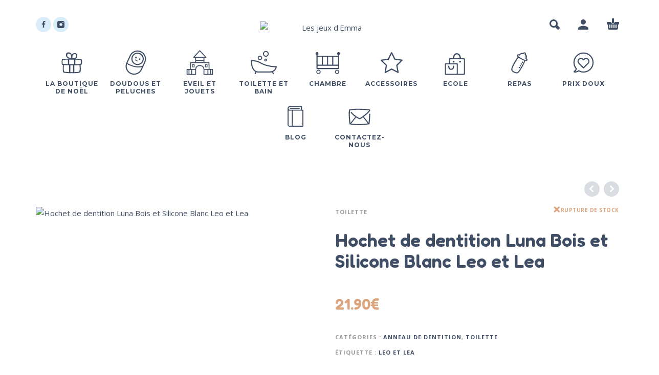

--- FILE ---
content_type: text/html; charset=UTF-8
request_url: https://www.lesjeuxdemma.fr/jouet/hochet-anneau-de-dentition-bois-et-silicone-blanc-2/
body_size: 35589
content:
<!DOCTYPE html>
<html lang="fr-FR">
<head>
	<meta charset="UTF-8">
	<meta name="viewport" content="width=device-width, initial-scale=1, maximum-scale=1, user-scalable=no"/>
	<meta name="format-detection" content="telephone=no"/>
	<link rel="profile" href="//gmpg.org/xfn/11">
	<meta name='robots' content='index, follow, max-image-preview:large, max-snippet:-1, max-video-preview:-1' />
	<style>img:is([sizes="auto" i], [sizes^="auto," i]) { contain-intrinsic-size: 3000px 1500px }</style>
	
	<!-- This site is optimized with the Yoast SEO plugin v26.8 - https://yoast.com/product/yoast-seo-wordpress/ -->
	<title>Hochet de dentition Luna bois et silicone blanc Leo et Lea</title>
	<meta name="description" content="Découvrez le hochet de dentition Luna dessiné en France bois et silicone blanc haute qualité sur votre site les jeux d&#039;Emma" />
	<link rel="canonical" href="https://www.lesjeuxdemma.fr/jouet/hochet-anneau-de-dentition-bois-et-silicone-blanc-2/" />
	<meta property="og:locale" content="fr_FR" />
	<meta property="og:type" content="article" />
	<meta property="og:title" content="Hochet de dentition Luna bois et silicone blanc Leo et Lea" />
	<meta property="og:description" content="Découvrez le hochet de dentition Luna dessiné en France bois et silicone blanc haute qualité sur votre site les jeux d&#039;Emma" />
	<meta property="og:url" content="https://www.lesjeuxdemma.fr/jouet/hochet-anneau-de-dentition-bois-et-silicone-blanc-2/" />
	<meta property="og:site_name" content="Les jeux d&#039;Emma" />
	<meta property="article:modified_time" content="2024-02-23T11:03:42+00:00" />
	<meta property="og:image" content="https://www.lesjeuxdemma.fr/wp-content/uploads/2021/02/anneau-dentition-luna-blanc-leo-et-lea.jpg" />
	<meta property="og:image:width" content="1208" />
	<meta property="og:image:height" content="1208" />
	<meta property="og:image:type" content="image/jpeg" />
	<meta name="twitter:card" content="summary_large_image" />
	<meta name="twitter:label1" content="Durée de lecture estimée" />
	<meta name="twitter:data1" content="1 minute" />
	<script type="application/ld+json" class="yoast-schema-graph">{"@context":"https://schema.org","@graph":[{"@type":"WebPage","@id":"https://www.lesjeuxdemma.fr/jouet/hochet-anneau-de-dentition-bois-et-silicone-blanc-2/","url":"https://www.lesjeuxdemma.fr/jouet/hochet-anneau-de-dentition-bois-et-silicone-blanc-2/","name":"Hochet de dentition Luna bois et silicone blanc Leo et Lea","isPartOf":{"@id":"https://www.lesjeuxdemma.fr/#website"},"primaryImageOfPage":{"@id":"https://www.lesjeuxdemma.fr/jouet/hochet-anneau-de-dentition-bois-et-silicone-blanc-2/#primaryimage"},"image":{"@id":"https://www.lesjeuxdemma.fr/jouet/hochet-anneau-de-dentition-bois-et-silicone-blanc-2/#primaryimage"},"thumbnailUrl":"https://www.lesjeuxdemma.fr/wp-content/uploads/2021/02/anneau-dentition-luna-blanc-leo-et-lea.jpg","datePublished":"2021-02-20T14:59:45+00:00","dateModified":"2024-02-23T11:03:42+00:00","description":"Découvrez le hochet de dentition Luna dessiné en France bois et silicone blanc haute qualité sur votre site les jeux d'Emma","breadcrumb":{"@id":"https://www.lesjeuxdemma.fr/jouet/hochet-anneau-de-dentition-bois-et-silicone-blanc-2/#breadcrumb"},"inLanguage":"fr-FR","potentialAction":[{"@type":"ReadAction","target":["https://www.lesjeuxdemma.fr/jouet/hochet-anneau-de-dentition-bois-et-silicone-blanc-2/"]}]},{"@type":"ImageObject","inLanguage":"fr-FR","@id":"https://www.lesjeuxdemma.fr/jouet/hochet-anneau-de-dentition-bois-et-silicone-blanc-2/#primaryimage","url":"https://www.lesjeuxdemma.fr/wp-content/uploads/2021/02/anneau-dentition-luna-blanc-leo-et-lea.jpg","contentUrl":"https://www.lesjeuxdemma.fr/wp-content/uploads/2021/02/anneau-dentition-luna-blanc-leo-et-lea.jpg","width":1208,"height":1208},{"@type":"BreadcrumbList","@id":"https://www.lesjeuxdemma.fr/jouet/hochet-anneau-de-dentition-bois-et-silicone-blanc-2/#breadcrumb","itemListElement":[{"@type":"ListItem","position":1,"name":"Accueil","item":"https://www.lesjeuxdemma.fr/"},{"@type":"ListItem","position":2,"name":"Boutique","item":"https://www.lesjeuxdemma.fr/boutique/"},{"@type":"ListItem","position":3,"name":"Hochet de dentition Luna Bois et Silicone Blanc Leo et Lea"}]},{"@type":"WebSite","@id":"https://www.lesjeuxdemma.fr/#website","url":"https://www.lesjeuxdemma.fr/","name":"Les jeux d&#039;Emma","description":"Tout un monde de jolies choses pour bébés et enfants","potentialAction":[{"@type":"SearchAction","target":{"@type":"EntryPoint","urlTemplate":"https://www.lesjeuxdemma.fr/?s={search_term_string}"},"query-input":{"@type":"PropertyValueSpecification","valueRequired":true,"valueName":"search_term_string"}}],"inLanguage":"fr-FR"}]}</script>
	<!-- / Yoast SEO plugin. -->


<link rel="alternate" type="application/rss+xml" title="Les jeux d&#039;Emma &raquo; Flux" href="https://www.lesjeuxdemma.fr/feed/" />
<link rel="alternate" type="application/rss+xml" title="Les jeux d&#039;Emma &raquo; Flux des commentaires" href="https://www.lesjeuxdemma.fr/comments/feed/" />
<script type="text/javascript">
/* <![CDATA[ */
window._wpemojiSettings = {"baseUrl":"https:\/\/s.w.org\/images\/core\/emoji\/16.0.1\/72x72\/","ext":".png","svgUrl":"https:\/\/s.w.org\/images\/core\/emoji\/16.0.1\/svg\/","svgExt":".svg","source":{"concatemoji":"https:\/\/www.lesjeuxdemma.fr\/wp-includes\/js\/wp-emoji-release.min.js?ver=6.8.3"}};
/*! This file is auto-generated */
!function(s,n){var o,i,e;function c(e){try{var t={supportTests:e,timestamp:(new Date).valueOf()};sessionStorage.setItem(o,JSON.stringify(t))}catch(e){}}function p(e,t,n){e.clearRect(0,0,e.canvas.width,e.canvas.height),e.fillText(t,0,0);var t=new Uint32Array(e.getImageData(0,0,e.canvas.width,e.canvas.height).data),a=(e.clearRect(0,0,e.canvas.width,e.canvas.height),e.fillText(n,0,0),new Uint32Array(e.getImageData(0,0,e.canvas.width,e.canvas.height).data));return t.every(function(e,t){return e===a[t]})}function u(e,t){e.clearRect(0,0,e.canvas.width,e.canvas.height),e.fillText(t,0,0);for(var n=e.getImageData(16,16,1,1),a=0;a<n.data.length;a++)if(0!==n.data[a])return!1;return!0}function f(e,t,n,a){switch(t){case"flag":return n(e,"\ud83c\udff3\ufe0f\u200d\u26a7\ufe0f","\ud83c\udff3\ufe0f\u200b\u26a7\ufe0f")?!1:!n(e,"\ud83c\udde8\ud83c\uddf6","\ud83c\udde8\u200b\ud83c\uddf6")&&!n(e,"\ud83c\udff4\udb40\udc67\udb40\udc62\udb40\udc65\udb40\udc6e\udb40\udc67\udb40\udc7f","\ud83c\udff4\u200b\udb40\udc67\u200b\udb40\udc62\u200b\udb40\udc65\u200b\udb40\udc6e\u200b\udb40\udc67\u200b\udb40\udc7f");case"emoji":return!a(e,"\ud83e\udedf")}return!1}function g(e,t,n,a){var r="undefined"!=typeof WorkerGlobalScope&&self instanceof WorkerGlobalScope?new OffscreenCanvas(300,150):s.createElement("canvas"),o=r.getContext("2d",{willReadFrequently:!0}),i=(o.textBaseline="top",o.font="600 32px Arial",{});return e.forEach(function(e){i[e]=t(o,e,n,a)}),i}function t(e){var t=s.createElement("script");t.src=e,t.defer=!0,s.head.appendChild(t)}"undefined"!=typeof Promise&&(o="wpEmojiSettingsSupports",i=["flag","emoji"],n.supports={everything:!0,everythingExceptFlag:!0},e=new Promise(function(e){s.addEventListener("DOMContentLoaded",e,{once:!0})}),new Promise(function(t){var n=function(){try{var e=JSON.parse(sessionStorage.getItem(o));if("object"==typeof e&&"number"==typeof e.timestamp&&(new Date).valueOf()<e.timestamp+604800&&"object"==typeof e.supportTests)return e.supportTests}catch(e){}return null}();if(!n){if("undefined"!=typeof Worker&&"undefined"!=typeof OffscreenCanvas&&"undefined"!=typeof URL&&URL.createObjectURL&&"undefined"!=typeof Blob)try{var e="postMessage("+g.toString()+"("+[JSON.stringify(i),f.toString(),p.toString(),u.toString()].join(",")+"));",a=new Blob([e],{type:"text/javascript"}),r=new Worker(URL.createObjectURL(a),{name:"wpTestEmojiSupports"});return void(r.onmessage=function(e){c(n=e.data),r.terminate(),t(n)})}catch(e){}c(n=g(i,f,p,u))}t(n)}).then(function(e){for(var t in e)n.supports[t]=e[t],n.supports.everything=n.supports.everything&&n.supports[t],"flag"!==t&&(n.supports.everythingExceptFlag=n.supports.everythingExceptFlag&&n.supports[t]);n.supports.everythingExceptFlag=n.supports.everythingExceptFlag&&!n.supports.flag,n.DOMReady=!1,n.readyCallback=function(){n.DOMReady=!0}}).then(function(){return e}).then(function(){var e;n.supports.everything||(n.readyCallback(),(e=n.source||{}).concatemoji?t(e.concatemoji):e.wpemoji&&e.twemoji&&(t(e.twemoji),t(e.wpemoji)))}))}((window,document),window._wpemojiSettings);
/* ]]> */
</script>
<link rel='stylesheet' id='wcmultishipping-checkout-pickup-points-block-css' href='https://www.lesjeuxdemma.fr/wp-content/plugins/wc-multishipping/inc/woocommerce_block/style-index.css?ver=0.1.0' type='text/css' media='all' />
<link rel='stylesheet' id='wcmultishipping-blocks-integration-css' href='https://www.lesjeuxdemma.fr/wp-content/plugins/wc-multishipping/inc/woocommerce_block/style-index.css?ver=0.1.0' type='text/css' media='all' />
<style id='wp-emoji-styles-inline-css' type='text/css'>

	img.wp-smiley, img.emoji {
		display: inline !important;
		border: none !important;
		box-shadow: none !important;
		height: 1em !important;
		width: 1em !important;
		margin: 0 0.07em !important;
		vertical-align: -0.1em !important;
		background: none !important;
		padding: 0 !important;
	}
</style>
<style id='classic-theme-styles-inline-css' type='text/css'>
/*! This file is auto-generated */
.wp-block-button__link{color:#fff;background-color:#32373c;border-radius:9999px;box-shadow:none;text-decoration:none;padding:calc(.667em + 2px) calc(1.333em + 2px);font-size:1.125em}.wp-block-file__button{background:#32373c;color:#fff;text-decoration:none}
</style>
<link rel='stylesheet' id='contact-form-7-css' href='https://www.lesjeuxdemma.fr/wp-content/plugins/contact-form-7/includes/css/styles.css?ver=6.1.4' type='text/css' media='all' />
<style id='woocommerce-inline-inline-css' type='text/css'>
.woocommerce form .form-row .required { visibility: visible; }
</style>
<link rel='stylesheet' id='gateway-css' href='https://www.lesjeuxdemma.fr/wp-content/plugins/woocommerce-paypal-payments/modules/ppcp-button/assets/css/gateway.css?ver=3.2.1' type='text/css' media='all' />
<link rel='stylesheet' id='wc_stripe_express_checkout_style-css' href='https://www.lesjeuxdemma.fr/wp-content/plugins/woocommerce-gateway-stripe/build/express-checkout.css?ver=883d1b0d4165d89258df' type='text/css' media='all' />
<link rel='stylesheet' id='photoswipe-css' href='https://www.lesjeuxdemma.fr/wp-content/plugins/woocommerce/assets/css/photoswipe/photoswipe.min.css?ver=10.3.7' type='text/css' media='all' />
<link rel='stylesheet' id='photoswipe-skin-css' href='https://www.lesjeuxdemma.fr/wp-content/themes/kidz/css/photoswipe/default-skin.css?ver=4.1.1' type='text/css' media='all' />
<link rel='stylesheet' id='slick-slider-css' href='https://www.lesjeuxdemma.fr/wp-content/themes/kidz/css/slick.css?ver=1.8.1' type='text/css' media='all' />
<link rel='stylesheet' id='ideapark-core-css-css' href='https://www.lesjeuxdemma.fr/wp-content/uploads/kidz/min.css?ver=1764586553' type='text/css' media='all' />
<script type="text/template" id="tmpl-variation-template">
	<div class="woocommerce-variation-description">{{{ data.variation.variation_description }}}</div>
	<div class="woocommerce-variation-price">{{{ data.variation.price_html }}}</div>
	<div class="woocommerce-variation-availability">{{{ data.variation.availability_html }}}</div>
</script>
<script type="text/template" id="tmpl-unavailable-variation-template">
	<p role="alert">Désolé, ce produit n&rsquo;est pas disponible. Veuillez choisir une combinaison différente.</p>
</script>
<script type="text/javascript" src="https://www.lesjeuxdemma.fr/wp-includes/js/jquery/jquery.min.js?ver=3.7.1" id="jquery-core-js"></script>
<script type="text/javascript" src="https://www.lesjeuxdemma.fr/wp-includes/js/jquery/jquery-migrate.min.js?ver=3.4.1" id="jquery-migrate-js"></script>
<script type="text/javascript" id="tp-js-js-extra">
/* <![CDATA[ */
var trustpilot_settings = {"key":"F9ed5kN6bmcmeR3f","TrustpilotScriptUrl":"https:\/\/invitejs.trustpilot.com\/tp.min.js","IntegrationAppUrl":"\/\/ecommscript-integrationapp.trustpilot.com","PreviewScriptUrl":"\/\/ecommplugins-scripts.trustpilot.com\/v2.1\/js\/preview.min.js","PreviewCssUrl":"\/\/ecommplugins-scripts.trustpilot.com\/v2.1\/css\/preview.min.css","PreviewWPCssUrl":"\/\/ecommplugins-scripts.trustpilot.com\/v2.1\/css\/preview_wp.css","WidgetScriptUrl":"\/\/widget.trustpilot.com\/bootstrap\/v5\/tp.widget.bootstrap.min.js"};
/* ]]> */
</script>
<script type="text/javascript" src="https://www.lesjeuxdemma.fr/wp-content/plugins/trustpilot-reviews/review/assets/js/headerScript.min.js?ver=1.0&#039; async=&#039;async" id="tp-js-js"></script>
<script type="text/javascript" id="wc-single-product-js-extra">
/* <![CDATA[ */
var wc_single_product_params = {"i18n_required_rating_text":"Veuillez s\u00e9lectionner une note","i18n_rating_options":["1\u00a0\u00e9toile sur 5","2\u00a0\u00e9toiles sur 5","3\u00a0\u00e9toiles sur 5","4\u00a0\u00e9toiles sur 5","5\u00a0\u00e9toiles sur 5"],"i18n_product_gallery_trigger_text":"Voir la galerie d\u2019images en plein \u00e9cran","review_rating_required":"yes","flexslider":{"rtl":false,"animation":"slide","smoothHeight":true,"directionNav":false,"controlNav":"thumbnails","slideshow":false,"animationSpeed":500,"animationLoop":false,"allowOneSlide":false},"zoom_enabled":"","zoom_options":[],"photoswipe_enabled":"","photoswipe_options":{"shareEl":false,"closeOnScroll":false,"history":false,"hideAnimationDuration":0,"showAnimationDuration":0},"flexslider_enabled":""};
/* ]]> */
</script>
<script type="text/javascript" src="https://www.lesjeuxdemma.fr/wp-content/plugins/woocommerce/assets/js/frontend/single-product.min.js?ver=10.3.7" id="wc-single-product-js" defer="defer" data-wp-strategy="defer"></script>
<script type="text/javascript" src="https://www.lesjeuxdemma.fr/wp-content/plugins/woocommerce/assets/js/js-cookie/js.cookie.min.js?ver=2.1.4-wc.10.3.7" id="wc-js-cookie-js" defer="defer" data-wp-strategy="defer"></script>
<script type="text/javascript" src="https://www.lesjeuxdemma.fr/wp-content/plugins/woocommerce/assets/js/photoswipe/photoswipe.min.js?ver=4.1.1-wc.10.3.7" id="wc-photoswipe-js" defer="defer" data-wp-strategy="defer"></script>
<link rel="https://api.w.org/" href="https://www.lesjeuxdemma.fr/wp-json/" /><link rel="alternate" title="JSON" type="application/json" href="https://www.lesjeuxdemma.fr/wp-json/wp/v2/product/3000" /><link rel="EditURI" type="application/rsd+xml" title="RSD" href="https://www.lesjeuxdemma.fr/xmlrpc.php?rsd" />
<meta name="generator" content="WordPress 6.8.3" />
<meta name="generator" content="WooCommerce 10.3.7" />
<meta name="generator" content="Kidz 5.24" />
<link rel='shortlink' href='https://www.lesjeuxdemma.fr/?p=3000' />
<link rel="alternate" title="oEmbed (JSON)" type="application/json+oembed" href="https://www.lesjeuxdemma.fr/wp-json/oembed/1.0/embed?url=https%3A%2F%2Fwww.lesjeuxdemma.fr%2Fjouet%2Fhochet-anneau-de-dentition-bois-et-silicone-blanc-2%2F" />
<link rel="alternate" title="oEmbed (XML)" type="text/xml+oembed" href="https://www.lesjeuxdemma.fr/wp-json/oembed/1.0/embed?url=https%3A%2F%2Fwww.lesjeuxdemma.fr%2Fjouet%2Fhochet-anneau-de-dentition-bois-et-silicone-blanc-2%2F&#038;format=xml" />

		<!-- GA Google Analytics @ https://m0n.co/ga -->
		<script async src="https://www.googletagmanager.com/gtag/js?id=G-V1MRLPWN83"></script>
		<script>
			window.dataLayer = window.dataLayer || [];
			function gtag(){dataLayer.push(arguments);}
			gtag('js', new Date());
			gtag('config', 'G-V1MRLPWN83');
		</script>

			<script>
			var ideapark_svg_content = "";
			var ajax = new XMLHttpRequest();
			ajax.open("GET", "https://www.lesjeuxdemma.fr/wp-content/themes/kidz/img/sprite.svg?v=1761570608", true);
			ajax.send();
			ajax.onload = function (e) {
				ideapark_svg_content = ajax.responseText;
				ideapark_download_svg_onload();
			};
			
			function ideapark_download_svg_onload() {
				if (typeof document.body != "undefined" && document.body != null && typeof document.body.childNodes != "undefined" && typeof document.body.childNodes[0] != "undefined") {
					var div = document.createElement("div");
					div.className = "svg-sprite-container";
					div.innerHTML = ideapark_svg_content;
					document.body.insertBefore(div, document.body.childNodes[0]);
				} else {
					setTimeout(ideapark_download_svg_onload, 100);
				}
			}

		</script>
			<link rel="stylesheet" href="//fonts.googleapis.com/css?family=Open+Sans%3Aregular%2C500%2C700%2C800%2C600%7CFredoka%3Aregular%2C500%2C700%2C600%7CMontserrat%3Aregular%2C500%2C700%2C800%2C600%26subset%3Dlatin%2Clatin-ext">
			<noscript><style>.woocommerce-product-gallery{ opacity: 1 !important; }</style></noscript>
	<meta name="generator" content="Elementor 3.32.5; features: additional_custom_breakpoints; settings: css_print_method-external, google_font-enabled, font_display-swap">
<style type="text/css">.recentcomments a{display:inline !important;padding:0 !important;margin:0 !important;}</style>			<style>
				.e-con.e-parent:nth-of-type(n+4):not(.e-lazyloaded):not(.e-no-lazyload),
				.e-con.e-parent:nth-of-type(n+4):not(.e-lazyloaded):not(.e-no-lazyload) * {
					background-image: none !important;
				}
				@media screen and (max-height: 1024px) {
					.e-con.e-parent:nth-of-type(n+3):not(.e-lazyloaded):not(.e-no-lazyload),
					.e-con.e-parent:nth-of-type(n+3):not(.e-lazyloaded):not(.e-no-lazyload) * {
						background-image: none !important;
					}
				}
				@media screen and (max-height: 640px) {
					.e-con.e-parent:nth-of-type(n+2):not(.e-lazyloaded):not(.e-no-lazyload),
					.e-con.e-parent:nth-of-type(n+2):not(.e-lazyloaded):not(.e-no-lazyload) * {
						background-image: none !important;
					}
				}
			</style>
			<style type="text/css" id="custom-background-css">
body.custom-background { background-color: #ffffff; }
</style>
	<link rel="icon" href="https://www.lesjeuxdemma.fr/wp-content/uploads/2021/03/cropped-400JpgdpiLogoCropped-32x32.jpg" sizes="32x32" />
<link rel="icon" href="https://www.lesjeuxdemma.fr/wp-content/uploads/2021/03/cropped-400JpgdpiLogoCropped-192x192.jpg" sizes="192x192" />
<link rel="apple-touch-icon" href="https://www.lesjeuxdemma.fr/wp-content/uploads/2021/03/cropped-400JpgdpiLogoCropped-180x180.jpg" />
<meta name="msapplication-TileImage" content="https://www.lesjeuxdemma.fr/wp-content/uploads/2021/03/cropped-400JpgdpiLogoCropped-270x270.jpg" />
</head>
<body data-rsssl=1 class="wp-singular product-template-default single single-product postid-3000 custom-background wp-theme-kidz theme-kidz woocommerce woocommerce-page woocommerce-demo-store woocommerce-no-js sidebar-disable sidebar-short header-type-2 sticky-type-2 layout-boxed fixed-slider mega-menu woocommerce-on h-ltr preload elementor-default elementor-kit-8913">
<p role="complementary" aria-label="Notification de la boutique" class="woocommerce-store-notice woocommerce-store-notice--bottom demo_store" data-notice-id="040498a90be16e7b16ca40ca629d687e" style="display:none;">
France:

Fdp colissimo 4.90 €,

Mondial Relay 4.90€ offerts dès 49 € de commande /

Belgique, Luxembourg, Pays Bas, Espagne Mondial Relay 4.90 € offerts dès 49 € de commande
 <a role="button" href="#" class="woocommerce-store-notice__dismiss-link">Ignorer</a></p><div id="ajax-search" class="search-type-2 hidden">
	<div class="container ajax-search-container">
		<div class="ajax-search-tip">What you are looking for?</div>
		
	<form role="search" method="get" action="https://www.lesjeuxdemma.fr/">
		<input id="ajax-search-input" autocomplete="off" type="text" name="s" placeholder="search products..." value="" /><input type="hidden" name="post_type" value="product"><a id="search-close" href="#">
			<svg>
				<use xlink:href="#svg-close" />
			</svg>
		</a>
		<button type="submit" class="search" aria-label="Search">
			<svg>
				<use xlink:href="#svg-search" />
			</svg>
		</button>
	</form>	</div>
</div>
	<div id="ajax-search-result" class="search-type-2 loading">
		<div class="container ajax-search-result-container js-ajax-search-result"></div>
	</div>
<div class="search-shadow search-type-2 hidden">
	<span class="ip-shop-loop-loading"><i></i><i></i><i></i></span>
</div>
<div id="wrap"
     class="search-type-2 wrap--boxed">
	<header id="header">
				<div class="main-menu">
			<div class="container">
				<a class="mobile-menu" onclick="return false;" aria-label="Menu" role="button">
					<svg>
						<use xlink:href="#svg-bars"/>
					</svg>
				</a>
				<div class="container-2">
					<div class="header-buttons">
																			<a class="search" onclick="return false;" aria-label="Search" role="button">
								<svg>
									<use xlink:href="#svg-search"/>
								</svg>
							</a>
																			<a class="icon-auth"
							   aria-label="My Account"
							   href="https://www.lesjeuxdemma.fr/mon-compte/"
							   rel="nofollow">
								<svg>
									<use xlink:href="#svg-user"/>
								</svg>
							</a>
																			<div
								class="cart-info">
								<a  href="https://www.lesjeuxdemma.fr/panier/">
									<svg>
										<use xlink:href="#svg-cart"/>
									</svg><span class="ip-cart-count"></span>								</a>
																	<div class="widget_shopping_cart_content"></div>
															</div>
											</div>
											<div class="soc">
				<a href="https://www.facebook.com/lesjeuxdemma/"
			   aria-label="facebook" target="_blank"
			   style="background-color: #d9ecf9">
				<svg class="soc-img soc-facebook"
				     style="fill: #414e65">
					<use
						xlink:href="#svg-facebook"/>
				</svg>
			</a>
						<a href="https://www.instagram.com/lesjeuxdemma/"
			   aria-label="instagram" target="_blank"
			   style="background-color: #d9ecf9">
				<svg class="soc-img soc-instagram"
				     style="fill: #414e65">
					<use
						xlink:href="#svg-instagram"/>
				</svg>
			</a>
																			</div>										<span class="logo-wrap">
		<a href="https://www.lesjeuxdemma.fr/">					<img  src="https://lesjeuxdemma.fr/wp-content/uploads/2021/03/logo_les_jeux_d_emma-removebg-preview-1-2.png" alt="Les jeux d&#039;Emma" class="logo" />
				</a></span>
				</div>

				<div class="menu-shadow hidden"></div>

												<div
					class="product-categories product-categories--3 ">
					<ul id="menu-main-menu" class="menu main-menu-container main-menu-icons main-menu-fixed"><li id="menu-item-17991" class="menu-item-type-custom menu-item-object-custom menu-item-has-children menu-item-17991 items-11 with-icon"><a href="https://www.lesjeuxdemma.fr/c/la-boutique-de-noel/"><svg><use xlink:href="#svg-icon-8" /></svg><span>La boutique de Noël</span></a><a class="js-more" href="#"><i class="more"></i></a>
<ul class="sub-menu">
	<li id="menu-item-20962" class="menu-item-type-custom menu-item-object-custom menu-item-20962 without-icon"><a href="https://www.lesjeuxdemma.fr/c/eveil-et-jouets/en-attendant-noel/">En attendant Noël</a><a class="js-more" href="#"><i class="more"></i></a></li>
	<li id="menu-item-21694" class="menu-item-type-custom menu-item-object-custom menu-item-21694 without-icon"><a href="https://www.lesjeuxdemma.fr/c/la-boutique-de-noel/0-a-1-an/">0 à 1 an</a><a class="js-more" href="#"><i class="more"></i></a></li>
	<li id="menu-item-21695" class="menu-item-type-custom menu-item-object-custom menu-item-21695 without-icon"><a href="https://www.lesjeuxdemma.fr/c/la-boutique-de-noel/1-a-3-ans/">1 à 3 ans</a><a class="js-more" href="#"><i class="more"></i></a></li>
	<li id="menu-item-21697" class="menu-item-type-custom menu-item-object-custom menu-item-21697 without-icon"><a href="https://www.lesjeuxdemma.fr/c/la-boutique-de-noel/de-3-ans/">+ de 3 ans</a><a class="js-more" href="#"><i class="more"></i></a></li>
</ul>
</li>
<li id="menu-item-6121" class="menu-item-type-custom menu-item-object-custom menu-item-has-children menu-item-6121 items-11 with-icon"><a href="https://lesjeuxdemma.fr/c/doudou-et-peluche/"><svg><use xlink:href="#svg-icon-26" /></svg><span>Doudous et peluches</span></a><a class="js-more" href="#"><i class="more"></i></a>
<ul class="sub-menu">
	<li id="menu-item-6146" class="menu-item-type-custom menu-item-object-custom menu-item-has-children menu-item-6146 without-icon"><a href="https://lesjeuxdemma.fr/c/doudou-et-peluche/doudou/">Doudous</a><a class="js-more" href="#"><i class="more"></i></a>
	<ul class="sub-menu sub-menu__inner">
		<li id="menu-item-6154" class="menu-item-type-custom menu-item-object-custom menu-item-6154 without-icon"><a href="https://lesjeuxdemma.fr/c/eveil-et-jouets/hochet-et-premier-jouet-deveil/hochets/">Hochets</a><a class="js-more" href="#"><i class="more"></i></a></li>
	</ul>
</li>
	<li id="menu-item-8139" class="menu-item-type-custom menu-item-object-custom menu-item-8139 without-icon"><a href="https://www.lesjeuxdemma.fr/c/doudou-et-peluche/doudou-et-compagnie/">Doudou et Compagnie</a><a class="js-more" href="#"><i class="more"></i></a></li>
	<li id="menu-item-6147" class="menu-item-type-custom menu-item-object-custom menu-item-6147 without-icon"><a href="https://lesjeuxdemma.fr/c/doudou-et-peluche/peluche/">Peluches</a><a class="js-more" href="#"><i class="more"></i></a></li>
</ul>
</li>
<li id="menu-item-6123" class="menu-item-type-custom menu-item-object-custom menu-item-has-children menu-item-6123 items-11 menu-col-3 with-icon"><a href="https://lesjeuxdemma.fr/c/eveil-et-jouets/"><svg><use xlink:href="#svg-icon-50" /></svg><span>Eveil et jouets</span></a><a class="js-more" href="#"><i class="more"></i></a>
<ul class="sub-menu">
	<li id="menu-item-6153" class="menu-item-type-custom menu-item-object-custom menu-item-6153 without-icon"><a href="https://lesjeuxdemma.fr/c/eveil-et-jouets/hochet-et-premier-jouet-deveil/">Premier jouets d&rsquo;éveil</a><a class="js-more" href="#"><i class="more"></i></a></li>
	<li id="menu-item-6156" class="menu-item-type-custom menu-item-object-custom menu-item-6156 without-icon"><a href="https://lesjeuxdemma.fr/c/eveil-et-jouets/inspiration-montessori/">Inspiration Montessori</a><a class="js-more" href="#"><i class="more"></i></a></li>
	<li id="menu-item-6157" class="menu-item-type-custom menu-item-object-custom menu-item-has-children menu-item-6157 without-icon"><a href="https://lesjeuxdemma.fr/c/eveil-et-jouets/jeux-d-exterieur/">Jeux d&rsquo;exterieur</a><a class="js-more" href="#"><i class="more"></i></a>
	<ul class="sub-menu">
		<li id="menu-item-19280" class="menu-item-type-custom menu-item-object-custom menu-item-19280 without-icon"><a href="https://www.lesjeuxdemma.fr/c/eveil-et-jouets/jeux-d-exterieur/univers-plage-piscine/">Univers  plage/piscine</a><a class="js-more" href="#"><i class="more"></i></a></li>
	</ul>
</li>
	<li id="menu-item-6158" class="menu-item-type-custom menu-item-object-custom menu-item-6158 without-icon"><a href="https://lesjeuxdemma.fr/c/eveil-et-jouets/jeux-dimitation/">Jeux d&rsquo;imitation</a><a class="js-more" href="#"><i class="more"></i></a></li>
	<li id="menu-item-6159" class="menu-item-type-custom menu-item-object-custom menu-item-6159 without-icon"><a href="https://lesjeuxdemma.fr/c/eveil-et-jouets/jeux-de-societe/">Jeux de société</a><a class="js-more" href="#"><i class="more"></i></a></li>
	<li id="menu-item-6160" class="menu-item-type-custom menu-item-object-custom menu-item-6160 without-icon"><a href="https://lesjeuxdemma.fr/c/eveil-et-jouets/jouets-en-bois/">Jouets en bois</a><a class="js-more" href="#"><i class="more"></i></a></li>
	<li id="menu-item-19844" class="menu-item-type-custom menu-item-object-custom menu-item-19844 without-icon"><a href="https://www.lesjeuxdemma.fr/c/eveil-et-jouets/jouets-magnetiques/">Jouets magnétiques</a><a class="js-more" href="#"><i class="more"></i></a></li>
	<li id="menu-item-6161" class="menu-item-type-custom menu-item-object-custom menu-item-6161 without-icon"><a href="https://lesjeuxdemma.fr/c/eveil-et-jouets/jouets-musicaux/">Jouets musicaux</a><a class="js-more" href="#"><i class="more"></i></a></li>
	<li id="menu-item-6737" class="menu-item-type-custom menu-item-object-custom menu-item-6737 without-icon"><a href="https://lesjeuxdemma.fr/c/eveil-et-jouets/livres/">Livres</a><a class="js-more" href="#"><i class="more"></i></a></li>
	<li id="menu-item-6163" class="menu-item-type-custom menu-item-object-custom menu-item-6163 without-icon"><a href="https://lesjeuxdemma.fr/c/eveil-et-jouets/loisirs-creatifs/">Loisirs créatifs</a><a class="js-more" href="#"><i class="more"></i></a></li>
	<li id="menu-item-9286" class="menu-item-type-custom menu-item-object-custom menu-item-9286 without-icon"><a href="https://www.lesjeuxdemma.fr/c/eveil-et-jouets/poupees-et-accessoires/">Poupées et accessoires</a><a class="js-more" href="#"><i class="more"></i></a></li>
	<li id="menu-item-6165" class="menu-item-type-custom menu-item-object-custom menu-item-6165 without-icon"><a href="https://lesjeuxdemma.fr/c/eveil-et-jouets/puzzles/">Puzzles</a><a class="js-more" href="#"><i class="more"></i></a></li>
</ul>
</li>
<li id="menu-item-6124" class="menu-item-type-custom menu-item-object-custom menu-item-has-children menu-item-6124 items-11 menu-col-2 with-icon"><a href="https://lesjeuxdemma.fr/c/toilette/"><svg><use xlink:href="#svg-icon-27" /></svg><span>Toilette et bain</span></a><a class="js-more" href="#"><i class="more"></i></a>
<ul class="sub-menu">
	<li id="menu-item-6129" class="menu-item-type-custom menu-item-object-custom menu-item-6129 without-icon"><a href="https://lesjeuxdemma.fr/c/toilette/jouets-de-bain/">Jouet de bain</a><a class="js-more" href="#"><i class="more"></i></a></li>
	<li id="menu-item-9264" class="menu-item-type-custom menu-item-object-custom menu-item-9264 without-icon"><a href="https://www.lesjeuxdemma.fr/c/toilette/langes/">Langes</a><a class="js-more" href="#"><i class="more"></i></a></li>
	<li id="menu-item-6131" class="menu-item-type-custom menu-item-object-custom menu-item-6131 without-icon"><a href="https://lesjeuxdemma.fr/c/toilette/linge-de-bain/">Linge de bain</a><a class="js-more" href="#"><i class="more"></i></a></li>
	<li id="menu-item-6133" class="menu-item-type-custom menu-item-object-custom menu-item-6133 without-icon"><a href="https://lesjeuxdemma.fr/c/toilette/livres-de-bain-toilette/">Livres de bain</a><a class="js-more" href="#"><i class="more"></i></a></li>
	<li id="menu-item-6134" class="menu-item-type-custom menu-item-object-custom menu-item-6134 without-icon"><a href="https://lesjeuxdemma.fr/c/toilette/matelas-a-langer/">Matelas à langer</a><a class="js-more" href="#"><i class="more"></i></a></li>
	<li id="menu-item-8062" class="menu-item-type-custom menu-item-object-custom menu-item-8062 without-icon"><a href="https://www.lesjeuxdemma.fr/c/toilette/sac-a-langer/">Sac à langer</a><a class="js-more" href="#"><i class="more"></i></a></li>
</ul>
</li>
<li id="menu-item-6125" class="menu-item-type-custom menu-item-object-custom menu-item-has-children menu-item-6125 items-11 menu-col-2 with-icon"><a href="https://lesjeuxdemma.fr/c/chambre/"><svg><use xlink:href="#svg-icon-28" /></svg><span>Chambre</span></a><a class="js-more" href="#"><i class="more"></i></a>
<ul class="sub-menu">
	<li id="menu-item-6148" class="menu-item-type-custom menu-item-object-custom menu-item-6148 without-icon"><a href="https://lesjeuxdemma.fr/c/chambre/boite-a-musique/">Boite à musique</a><a class="js-more" href="#"><i class="more"></i></a></li>
	<li id="menu-item-6149" class="menu-item-type-custom menu-item-object-custom menu-item-6149 without-icon"><a href="https://lesjeuxdemma.fr/c/chambre/couvertures-et-plaids/">Couvertures et plaids</a><a class="js-more" href="#"><i class="more"></i></a></li>
	<li id="menu-item-6150" class="menu-item-type-custom menu-item-object-custom menu-item-6150 without-icon"><a href="https://lesjeuxdemma.fr/c/chambre/gigoteuse/">Gigoteuses</a><a class="js-more" href="#"><i class="more"></i></a></li>
	<li id="menu-item-6151" class="menu-item-type-custom menu-item-object-custom menu-item-6151 without-icon"><a href="https://lesjeuxdemma.fr/c/chambre/petite-deco/">Petite Déco</a><a class="js-more" href="#"><i class="more"></i></a></li>
	<li id="menu-item-6152" class="menu-item-type-custom menu-item-object-custom menu-item-6152 without-icon"><a href="https://lesjeuxdemma.fr/c/chambre/veilleuse/">Veilleuses</a><a class="js-more" href="#"><i class="more"></i></a></li>
</ul>
</li>
<li id="menu-item-6126" class="menu-item-type-custom menu-item-object-custom menu-item-has-children menu-item-6126 items-11 menu-col-3 with-icon"><a href="https://lesjeuxdemma.fr/c/accessoires/"><svg><use xlink:href="#svg-icon-38" /></svg><span>Accessoires</span></a><a class="js-more" href="#"><i class="more"></i></a>
<ul class="sub-menu">
	<li id="menu-item-6138" class="menu-item-type-custom menu-item-object-custom menu-item-6138 without-icon"><a href="https://lesjeuxdemma.fr/c/accessoires/anneau-de-dentition/">Anneau de dentition</a><a class="js-more" href="#"><i class="more"></i></a></li>
	<li id="menu-item-6139" class="menu-item-type-custom menu-item-object-custom menu-item-6139 without-icon"><a href="https://lesjeuxdemma.fr/c/accessoires/attache-sucette/">Attache sucette</a><a class="js-more" href="#"><i class="more"></i></a></li>
	<li id="menu-item-6140" class="menu-item-type-custom menu-item-object-custom menu-item-6140 without-icon"><a href="https://lesjeuxdemma.fr/c/accessoires/barrettes/">Barrettes</a><a class="js-more" href="#"><i class="more"></i></a></li>
	<li id="menu-item-6141" class="menu-item-type-custom menu-item-object-custom menu-item-6141 without-icon"><a href="https://lesjeuxdemma.fr/c/accessoires/bavoirs-et-tabliers/">Bavoirs et tabliers</a><a class="js-more" href="#"><i class="more"></i></a></li>
	<li id="menu-item-6142" class="menu-item-type-custom menu-item-object-custom menu-item-6142 without-icon"><a href="https://lesjeuxdemma.fr/c/accessoires/broches/">Broches</a><a class="js-more" href="#"><i class="more"></i></a></li>
	<li id="menu-item-6380" class="menu-item-type-custom menu-item-object-custom menu-item-6380 without-icon"><a href="https://lesjeuxdemma.fr/c/accessoires/cartes-etapes/">Cartes Etapes</a><a class="js-more" href="#"><i class="more"></i></a></li>
	<li id="menu-item-8772" class="menu-item-type-custom menu-item-object-custom menu-item-has-children menu-item-8772 without-icon"><a href="https://www.lesjeuxdemma.fr/c/accessoires/chaussons-bebe/">Chaussons bébé</a><a class="js-more" href="#"><i class="more"></i></a>
	<ul class="sub-menu">
		<li id="menu-item-15944" class="menu-item-type-custom menu-item-object-custom menu-item-15944 without-icon"><a href="https://www.lesjeuxdemma.fr/c/accessoires/nid-d-ange/">Nids d&rsquo;ange</a><a class="js-more" href="#"><i class="more"></i></a></li>
	</ul>
</li>
	<li id="menu-item-6143" class="menu-item-type-custom menu-item-object-custom menu-item-6143 without-icon"><a href="https://lesjeuxdemma.fr/c/accessoires/protege-carnet-de-sante/">Protège carnet de santé</a><a class="js-more" href="#"><i class="more"></i></a></li>
	<li id="menu-item-6144" class="menu-item-type-custom menu-item-object-custom menu-item-6144 without-icon"><a href="https://lesjeuxdemma.fr/c/accessoires/sacs-trousses-pochettes/">Sacs, trousses et pochettes</a><a class="js-more" href="#"><i class="more"></i></a></li>
	<li id="menu-item-6145" class="menu-item-type-custom menu-item-object-custom menu-item-6145 without-icon"><a href="https://lesjeuxdemma.fr/c/accessoires/sucettes/">Sucettes</a><a class="js-more" href="#"><i class="more"></i></a></li>
</ul>
</li>
<li id="menu-item-7642" class="menu-item-type-custom menu-item-object-custom menu-item-has-children menu-item-7642 items-11 with-icon"><a href="https://lesjeuxdemma.fr/c/ecole/"><svg><use xlink:href="#svg-icon-9" /></svg><span>Ecole</span></a><a class="js-more" href="#"><i class="more"></i></a>
<ul class="sub-menu">
	<li id="menu-item-7643" class="menu-item-type-custom menu-item-object-custom menu-item-7643 without-icon"><a href="https://lesjeuxdemma.fr/c/ecole/sac-a-dos-creche-maternelle/">Sacs à dos crèche maternelle</a><a class="js-more" href="#"><i class="more"></i></a></li>
	<li id="menu-item-7644" class="menu-item-type-custom menu-item-object-custom menu-item-7644 without-icon"><a href="https://lesjeuxdemma.fr/c/ecole/accessoires-ecole/">Accessoires école</a><a class="js-more" href="#"><i class="more"></i></a></li>
</ul>
</li>
<li id="menu-item-6127" class="menu-item-type-custom menu-item-object-custom menu-item-has-children menu-item-6127 items-11 with-icon"><a href="https://lesjeuxdemma.fr/c/repas/"><svg><use xlink:href="#svg-icon-2" /></svg><span>Repas</span></a><a class="js-more" href="#"><i class="more"></i></a>
<ul class="sub-menu">
	<li id="menu-item-6135" class="menu-item-type-custom menu-item-object-custom menu-item-6135 without-icon"><a href="https://lesjeuxdemma.fr/c/repas/bavoirs-et-tabliers-repas/">Bavoirs et tabliers</a><a class="js-more" href="#"><i class="more"></i></a></li>
	<li id="menu-item-6136" class="menu-item-type-custom menu-item-object-custom menu-item-6136 without-icon"><a href="https://lesjeuxdemma.fr/c/repas/coffrets-repas/">Coffret repas</a><a class="js-more" href="#"><i class="more"></i></a></li>
	<li id="menu-item-6137" class="menu-item-type-custom menu-item-object-custom menu-item-6137 without-icon"><a href="https://lesjeuxdemma.fr/c/repas/gourdes-et-boites-a-repas/">Gourdes et boites à repas</a><a class="js-more" href="#"><i class="more"></i></a></li>
</ul>
</li>
<li id="menu-item-8770" class="menu-item-type-custom menu-item-object-custom menu-item-has-children menu-item-8770 items-11 with-icon"><a href="https://www.lesjeuxdemma.fr/c/prix-doux/"><svg><use xlink:href="#svg-icon-37" /></svg><span>Prix doux</span></a><a class="js-more" href="#"><i class="more"></i></a>
<ul class="sub-menu">
	<li id="menu-item-17546" class="menu-item-type-custom menu-item-object-custom menu-item-17546 without-icon"><a href="https://www.lesjeuxdemma.fr/c/prix-doux/prix-doux-eveil-et-jouets/">Prix doux éveil et jouets</a><a class="js-more" href="#"><i class="more"></i></a></li>
	<li id="menu-item-17547" class="menu-item-type-custom menu-item-object-custom menu-item-17547 without-icon"><a href="https://www.lesjeuxdemma.fr/c/prix-doux/prix-doux-puericulture/">Prix doux puériculture</a><a class="js-more" href="#"><i class="more"></i></a></li>
</ul>
</li>
<li id="menu-item-6128" class="menu-item-type-post_type menu-item-object-page menu-item-6128 items-11 with-icon"><a href="https://www.lesjeuxdemma.fr/blog/"><svg><use xlink:href="#svg-icon-20" /></svg><span>Blog</span></a><a class="js-more" href="#"><i class="more"></i></a></li>
<li id="menu-item-6122" class="menu-item-type-post_type menu-item-object-page menu-item-6122 items-11 with-icon"><a href="https://www.lesjeuxdemma.fr/contactez-nous/"><svg><use xlink:href="#svg-icon-19" /></svg><span>Contactez-nous</span></a><a class="js-more" href="#"><i class="more"></i></a></li>
</ul>										<a class="mobile-menu-close" onclick="return false;">
						<svg>
							<use xlink:href="#svg-close"/>
						</svg>
					</a>
											<div class="auth"><a href="https://www.lesjeuxdemma.fr/mon-compte/" rel="nofollow"><svg><use xlink:href="#svg-user" /></svg><span>Login</span></a></div>
										<a onclick="return false;" class="mobile-menu-back">
						<svg>
							<use xlink:href="#svg-angle-left"/>
						</svg>
						Back					</a>
																<a class="mobile-search" onclick="false;">
							<svg>
								<use xlink:href="#svg-search"/>
							</svg>
						</a>
									</div>
			</div>
		</div>
	</header>
<div id="primary" class="content-area"><main id="main" class="site-main" role="main">
	<div class="container ip-p-c">
		<div class="row">
			<div
				class="col-md-12">
				
					
<div class="woocommerce-notices-wrapper"></div>
<div id="product-3000" class="product type-product post-3000 status-publish first outofstock product_cat-anneau-de-dentition product_cat-toilette product_tag-leo-et-lea has-post-thumbnail shipping-taxable purchasable product-type-simple">
	<div class="row ip-single-product-nav">

		<div class="col-xs-12">
			<a href="https://www.lesjeuxdemma.fr/jouet/hochet-de-dentition-coquillage-vert-leo-et-lea/" rel="next"><i class="next"><svg><use xlink:href="#svg-angle-left" /></svg></i></a><a href="https://www.lesjeuxdemma.fr/jouet/hochet-de-dentition-bois-et-silicone-vert-leo-et-lea/" rel="prev"><i class="prev"><svg><use xlink:href="#svg-angle-right" /></svg></i></a>		</div>
	</div>

	<div class="row">
		<div
	class="images ip-product-images-col col-lg-6 col-md-6 col-sm-12">

	<div class="wrap">
		<div
			class="slick-product-single h-fade product-modal-gallery h-carousel h-carousel--flex js-product-info-carousel">
			<div data-index="0" class="slide ip-product-image--zoom js-product-image-modal woocommerce-product-gallery__image"><a href="https://www.lesjeuxdemma.fr/wp-content/uploads/2021/02/anneau-dentition-luna-blanc-leo-et-lea.jpg" class="ip-product-image-link zoom" data-size="1208x1208" onclick="return false;" data-elementor-open-lightbox="no"><img fetchpriority="high" width="1180" height="1180" src="https://www.lesjeuxdemma.fr/wp-content/uploads/2021/02/anneau-dentition-luna-blanc-leo-et-lea.jpg" class="ip-product-image-img ip-product-image-img--contain wp-post-image" alt="Hochet de dentition Luna Bois et Silicone Blanc Leo et Lea" decoding="async" /></a></div>		</div>
									</div>
</div>

		
		
		<div class="summary entry-summary col-lg-6 col-md-6 col-sm-12 col-xs-12">

			<div class="row">
									<div class="col-md-8 col-sm-6 col-xs-6">
						<nav class="woocommerce-breadcrumb"><ul><li><a href="https://www.lesjeuxdemma.fr/c/toilette/">Toilette</a></li><li>Hochet de dentition Luna Bois et Silicone Blanc Leo et Lea</li></ul></nav>					</div>
					<div class="col-md-4 col-sm-6 col-xs-6 ip-product-stock-status">
						<span class="ip-stock ip-out-of-stock out-of-stock"><svg><use xlink:href="#svg-close" /></svg>Rupture de stock</span>					</div>
				
			</div>

			<div class="row">
				<div class="col-md-12 col-xs-6 break">
					<h1 class="product_title entry-title">
	Hochet de dentition Luna Bois et Silicone Blanc Leo et Lea</h1>
</div><div class="col-md-12 col-xs-6 ip-buttons-block break"><p class="price"><span class="woocommerce-Price-amount amount"><bdi>21.90<span class="woocommerce-Price-currencySymbol">&euro;</span></bdi></span></p>
<p class="stock out-of-stock">Rupture de stock</p>
<div class="product_meta">

	
	
			<span class="posted_in">Catégories : <a href="https://www.lesjeuxdemma.fr/c/accessoires/anneau-de-dentition/" rel="tag">Anneau de dentition</a>, <a href="https://www.lesjeuxdemma.fr/c/toilette/" rel="tag">Toilette</a></span>	
			<span class="tagged_as">Étiquette : <a href="https://www.lesjeuxdemma.fr/marques/leo-et-lea/" rel="tag">Leo et Lea</a></span>	
	
</div>
<div class="ip-product-share-wrap"><div class="ip-product-wishlist-button"><a href="" onclick="return false;" class="ip-wishlist-btn ip-wishlist-item-3000-btn" data-product-id="3000" data-title="Wishlist"><svg class="on"><use xlink:href="#svg-wishlist-on" /></svg><svg class="off"><use xlink:href="#svg-wishlist-off" /></svg> <span class="on">Remove from Wishlist</span><span class="off">Ajouter à ma liste d'envie</span></a></div></div>				</div>
			</div>

		</div><!-- .summary -->

			</div>

		<div class="row">
		<div class="woocommerce-tabs wc-tabs-wrapper ">
			<div
				class="wrap  ">
				<ul class="tabs wc-tabs col-lg-12" role="tablist">
											<li class="description_tab" id="tab-title-description"
							role="tab" aria-controls="tab-description">
							<a href="#tab-description">Description</a>
						</li>
									</ul>
			</div>
										<div data-title="Description"
					 class="woocommerce-Tabs-panel woocommerce-Tabs-panel--description panel entry-content wc-tab  current col-md-10 col-md-offset-1 "
					 id="tab-description" role="tabpanel"
					 aria-labelledby="tab-title-description">
					

<p><strong>Marque</strong> Léo et Léa</p>
<p>&nbsp;</p>
<ul>
<li><em>Léo et Léa est une marque française qui privilégie les matériaux naturels de très haute qualité.</em></li>
<li><em>Le design des objets est minimaliste et ceux ci se combinent parfaitement.</em></li>
<li><em>Les produits sont pensés dans leur atelier de Strasbourg et fabriqués en France pour certains et toujours de manière respectueuse pour tous .</em></li>
<li><em>Ils sont testés selon les directives de sécurité européennes et portent le marquage CE .</em></li>
<li><em>Le bois utilisé est 100% certifié norme PEFC.</em></li>
<li><em>Le silicone utilisé est de qualité alimentaire et exempt d&rsquo;éléments toxiques comme plomb, cadmium, phtalates et BPA. </em></li>
</ul>
<p>&nbsp;</p>
<p><strong>Couleur</strong> : blanc et bois</p>
<p>&nbsp;</p>
<p>&nbsp;</p>
<h4>Votre bébé va adorer son nouvel anneau de dentition Luna en perles de silicone de différentes tailles blanches et bois!</h4>
<div class="shop1159">
<p>&nbsp;</p>
</div>
<div class="shop1159">
<h2></h2>
<ul>
<li>Apaise les poussées dentaires et stimule le développement moteur et sensoriel</li>
<li>Design made in France</li>
<li>Sans BPA, plomb, phtalates et cadmium</li>
<li>Stimule le développement moteur et sensoriel</li>
<li>Composition :<strong> bois certifié PEFC, silicone alimentaire</strong></li>
<li>Testé conformément à la norme européenne de sécurité EN 71</li>
<li>Nettoyage avec un chiffon humide</li>
<li>Dimensions: 8cm</li>
</ul>
</div>
<p>&nbsp;</p>
<p>&nbsp;</p>
<p>&nbsp;</p>
<p>&nbsp;</p>
				</div>
			
					</div>
	</div>


	<section class="related products">

					<h2>Produits similaires</h2>
					<div class="products-wrap products-wrap--mobile-compact">
	<div class="products products--layout-boxed columns-4 products--mobile-compact">
<!-- grid-start -->
			
					<div class="product type-product post-2731 status-publish first instock product_cat-anneau-de-dentition product_cat-toilette product_tag-a-little-lovely-company has-post-thumbnail shipping-taxable purchasable product-type-simple">

	
	<div class="ip-shop-loop-wrap">

		<div class="ip-shop-loop-thumb">
			<a href="https://www.lesjeuxdemma.fr/jouet/anneau-de-dentition-panda-caoutchouc-naturel/">
				
				<img class="thumb-shop-catalog  thumb-shop-out-of-stock" width="210" height="210" src="https://www.lesjeuxdemma.fr/wp-content/uploads/2021/01/allc6-scaled-210x210.jpg" alt="anneau dentition panda a little lovely company"/>			</a>
		</div>

		<div class="ip-shop-loop-details">
								<h3><a href="https://www.lesjeuxdemma.fr/jouet/anneau-de-dentition-panda-caoutchouc-naturel/" class="ip-shop-loop-title">Anneau de Dentition Panda A Little Lovely Company</a>
			</h3>

			
			<div class="ip-shop-loop-after-title">
				<div class="ip-shop-loop-price">
					
	<span class="price"><span class="woocommerce-Price-amount amount"><bdi>15.90<span class="woocommerce-Price-currencySymbol">&euro;</span></bdi></span></span>
				</div>
				<div class="ip-shop-loop-actions">
					<a href="/jouet/hochet-anneau-de-dentition-bois-et-silicone-blanc-2/?add-to-cart=2731" data-quantity="1" class="button product_type_simple add_to_cart_button ajax_add_to_cart" data-product_id="2731" data-product_sku="" aria-label="Ajouter au panier : &ldquo;Anneau de Dentition Panda A Little Lovely Company&rdquo;" rel="nofollow" data-success_message="« Anneau de Dentition Panda A Little Lovely Company » a été ajouté à votre panier" role="button"><svg class="svg-add"><use xlink:href="#svg-cart" /></svg><span class="ip-shop-loop-add-text"><span>Ajouter au panier</span><span class="ip-shop-loop-loading"><i></i><i></i><i></i></span></span></a><a href="" onclick="return false;" class="ip-wishlist-btn ip-wishlist-item-2731-btn" data-product-id="2731" data-title="Wishlist"><svg class="on"><use xlink:href="#svg-wishlist-on" /></svg><svg class="off"><use xlink:href="#svg-wishlist-off" /></svg></a>				</div>
			</div>
		</div>
	</div>
</div>
			
					<div class="product type-product post-2989 status-publish instock product_cat-anneau-de-dentition product_cat-toilette product_tag-leo-et-lea has-post-thumbnail shipping-taxable purchasable product-type-simple">

	
	<div class="ip-shop-loop-wrap">

		<div class="ip-shop-loop-thumb">
			<a href="https://www.lesjeuxdemma.fr/jouet/hochet-de-dentition-arc-en-ciel-bleu-leo-et-lea/">
				
				<img class="thumb-shop-catalog  thumb-shop-out-of-stock" width="210" height="210" src="https://www.lesjeuxdemma.fr/wp-content/uploads/2021/02/arc-en-ciel-bleu-leo-et-lea-1-210x210.jpg" alt="arc en ciel bleu leo et lea 1"/>			</a>
		</div>

		<div class="ip-shop-loop-details">
								<h3><a href="https://www.lesjeuxdemma.fr/jouet/hochet-de-dentition-arc-en-ciel-bleu-leo-et-lea/" class="ip-shop-loop-title">Hochet de dentition Arc en ciel Bleu Leo et Lea</a>
			</h3>

			
			<div class="ip-shop-loop-after-title">
				<div class="ip-shop-loop-price">
					
	<span class="price"><span class="woocommerce-Price-amount amount"><bdi>9.90<span class="woocommerce-Price-currencySymbol">&euro;</span></bdi></span></span>
				</div>
				<div class="ip-shop-loop-actions">
					<a href="/jouet/hochet-anneau-de-dentition-bois-et-silicone-blanc-2/?add-to-cart=2989" data-quantity="1" class="button product_type_simple add_to_cart_button ajax_add_to_cart" data-product_id="2989" data-product_sku="" aria-label="Ajouter au panier : &ldquo;Hochet de dentition Arc en ciel Bleu Leo et Lea&rdquo;" rel="nofollow" data-success_message="« Hochet de dentition Arc en ciel Bleu Leo et Lea » a été ajouté à votre panier" role="button"><svg class="svg-add"><use xlink:href="#svg-cart" /></svg><span class="ip-shop-loop-add-text"><span>Ajouter au panier</span><span class="ip-shop-loop-loading"><i></i><i></i><i></i></span></span></a><a href="" onclick="return false;" class="ip-wishlist-btn ip-wishlist-item-2989-btn" data-product-id="2989" data-title="Wishlist"><svg class="on"><use xlink:href="#svg-wishlist-on" /></svg><svg class="off"><use xlink:href="#svg-wishlist-off" /></svg></a>				</div>
			</div>
		</div>
	</div>
</div>
			
					<div class="product type-product post-2673 status-publish outofstock product_cat-anneau-de-dentition product_cat-eveil-et-jouets product_cat-hochets product_cat-hochet-et-premier-jouet-deveil product_cat-prix-doux product_cat-prix-doux-eveil-et-jouets product_cat-toilette has-post-thumbnail sale shipping-taxable purchasable product-type-simple">

	
	<div class="ip-shop-loop-wrap">

		<div class="ip-shop-loop-thumb">
			<a href="https://www.lesjeuxdemma.fr/jouet/hochet-anneau-de-dentition-lapin-gris/">
				<span class="onsale">-33%</span><span class="ip-shop-loop-stock-badge out-of-stock">Hors stock</span>
				<img class="thumb-shop-catalog  thumb-shop-out-of-stock" width="210" height="210" src="https://www.lesjeuxdemma.fr/wp-content/uploads/2021/01/aria-1-210x210.jpg" alt="aria 1"/>			</a>
		</div>

		<div class="ip-shop-loop-details">
								<h3><a href="https://www.lesjeuxdemma.fr/jouet/hochet-anneau-de-dentition-lapin-gris/" class="ip-shop-loop-title">Hochet Anneau de dentition Lapin Gris</a>
			</h3>

			
			<div class="ip-shop-loop-after-title">
				<div class="ip-shop-loop-price">
					
	<span class="price"><del aria-hidden="true"><span class="woocommerce-Price-amount amount"><bdi>23.90<span class="woocommerce-Price-currencySymbol">&euro;</span></bdi></span></del> <span class="screen-reader-text">Le prix initial était : 23.90&euro;.</span><ins aria-hidden="true"><span class="woocommerce-Price-amount amount"><bdi>15.90<span class="woocommerce-Price-currencySymbol">&euro;</span></bdi></span></ins><span class="screen-reader-text">Le prix actuel est : 15.90&euro;.</span></span>
				</div>
				<div class="ip-shop-loop-actions">
					<a href="https://www.lesjeuxdemma.fr/jouet/hochet-anneau-de-dentition-lapin-gris/" data-quantity="1" class="button product_type_simple" data-product_id="2673" data-product_sku="" aria-label="En savoir plus sur &ldquo;Hochet Anneau de dentition Lapin Gris&rdquo;" rel="nofollow" data-success_message=""><svg class="svg-add"><use xlink:href="#svg-cart" /></svg><span class="ip-shop-loop-add-text"><span>Lire la suite</span></span></a><a href="" onclick="return false;" class="ip-wishlist-btn ip-wishlist-item-2673-btn" data-product-id="2673" data-title="Wishlist"><svg class="on"><use xlink:href="#svg-wishlist-on" /></svg><svg class="off"><use xlink:href="#svg-wishlist-off" /></svg></a>				</div>
			</div>
		</div>
	</div>
</div>
			
					<div class="product type-product post-2787 status-publish last instock product_cat-langes product_cat-toilette product_tag-lulujo has-post-thumbnail shipping-taxable purchasable product-type-simple">

	
	<div class="ip-shop-loop-wrap">

		<div class="ip-shop-loop-thumb">
			<a href="https://www.lesjeuxdemma.fr/jouet/maxi-lange-coton-jungle-lulujo/">
				
				<img class="thumb-shop-catalog  thumb-shop-out-of-stock" width="210" height="210" src="https://www.lesjeuxdemma.fr/wp-content/uploads/2021/01/LULUJO-13-210x210.jpg" alt="maxi lange coton jungle lulujo"/>			</a>
		</div>

		<div class="ip-shop-loop-details">
								<h3><a href="https://www.lesjeuxdemma.fr/jouet/maxi-lange-coton-jungle-lulujo/" class="ip-shop-loop-title">Maxi Lange Mousseline de Coton Jungle Lulujo</a>
			</h3>

			
			<div class="ip-shop-loop-after-title">
				<div class="ip-shop-loop-price">
					
	<span class="price"><span class="woocommerce-Price-amount amount"><bdi>16.90<span class="woocommerce-Price-currencySymbol">&euro;</span></bdi></span></span>
				</div>
				<div class="ip-shop-loop-actions">
					<a href="/jouet/hochet-anneau-de-dentition-bois-et-silicone-blanc-2/?add-to-cart=2787" data-quantity="1" class="button product_type_simple add_to_cart_button ajax_add_to_cart" data-product_id="2787" data-product_sku="" aria-label="Ajouter au panier : &ldquo;Maxi Lange Mousseline de Coton Jungle Lulujo&rdquo;" rel="nofollow" data-success_message="« Maxi Lange Mousseline de Coton Jungle Lulujo » a été ajouté à votre panier" role="button"><svg class="svg-add"><use xlink:href="#svg-cart" /></svg><span class="ip-shop-loop-add-text"><span>Ajouter au panier</span><span class="ip-shop-loop-loading"><i></i><i></i><i></i></span></span></a><a href="" onclick="return false;" class="ip-wishlist-btn ip-wishlist-item-2787-btn" data-product-id="2787" data-title="Wishlist"><svg class="on"><use xlink:href="#svg-wishlist-on" /></svg><svg class="off"><use xlink:href="#svg-wishlist-off" /></svg></a>				</div>
			</div>
		</div>
	</div>
</div>
			
		<!-- grid-end -->

</div>
</div>
<div class="clear"></div>

	</section>
	
</div><!-- #product-3000 -->



							</div>
					</div>
	</div>

</main></div>
	<div class="pswp" tabindex="-1" role="dialog" aria-hidden="true">
		<div class="pswp__bg"></div>
		<div class="pswp__scroll-wrap">
			<div class="pswp__container">
				<div class="pswp__item"></div>
				<div class="pswp__item"></div>
				<div class="pswp__item"></div>
			</div>
			<div class="pswp__ui pswp__ui--hidden">
				<div class="pswp__top-bar">
					<div class="pswp__counter"></div>
					<button class="pswp__button pswp__button--close"
							title="Close (Esc)"></button>
					<button class="pswp__button pswp__button--share" title="Share"></button>
					<button class="pswp__button pswp__button--fs"
							title="Toggle fullscreen"></button>
					<button class="pswp__button pswp__button--zoom"
							title="Zoom in/out"></button>
					<div class="pswp__preloader">
						<div class="pswp__preloader__icn">
							<div class="pswp__preloader__cut">
								<div class="pswp__preloader__donut"></div>
							</div>
						</div>
					</div>
				</div>
				<div class="pswp__share-modal pswp__share-modal--hidden pswp__single-tap">
					<div class="pswp__share-tooltip"></div>
				</div>
				<button class="pswp__button pswp__button--arrow--left"
						title="Previous (arrow left)">
					<span><svg><use
								xlink:href="#svg-angle-left"/></svg></span>
				</button>
				<button class="pswp__button pswp__button--arrow--right"
						title="Next (arrow right)">
					<span><svg><use
								xlink:href="#svg-angle-right"/></svg></span>
				</button>
				<div class="pswp__caption">
					<div class="pswp__caption__center"></div>
				</div>
			</div>
		</div>
	</div>

<footer id="footer" class="footer--default">
	<div class="wrap" style="background-color:#eff8ff">
		<div class="container">
						<div class="footer-sidebar">
	<div class="footer-sidebar__wrap">
					<div class="widget footer-widget">
				<div class="footer-logo">
	<a href="https://www.lesjeuxdemma.fr/">					<img  src="https://lesjeuxdemma.fr/wp-content/uploads/2021/03/logo_les_jeux_d_emma-removebg-preview-1-2.png" alt="Les jeux d&#039;Emma" />
		
		</a></div>									<div class="contacts">
						<p><strong>France </strong></p>
<p>Fdp colissimo 4.90 €</p>
<p>Mondial Relay 4.90€ offerts dès 49 € de commande</p>
<p><strong>Belgique, Luxembourg, Pays Bas</strong> Mondial Relay 4.90 € offerts dès 49 € de commande</p>
<p> <br /><!--more--><!--more--><!--more--></p>
<p>Les jeux d'Emma</p>
<p>43T avenue San Brancat</p>
<p>11480 La Palme<br /><br /><br /><a href="mailto:example@domain.net">contact@lesjeuxdemma.fr</a></p>
<p> </p>
<p> </p>
<p> </p>					</div>
							</div>
							<aside id="nav_menu-4" class="widget footer-widget widget_nav_menu"><h2 class="widget-title">Liens</h2><div class="menu-footer-menu-container"><ul id="menu-footer-menu" class="menu"><li id="menu-item-6117" class="menu-item menu-item-type-post_type menu-item-object-page menu-item-6117"><a href="https://www.lesjeuxdemma.fr/livraison-et-retour/">Livraison et retour</a></li>
<li id="menu-item-6118" class="menu-item menu-item-type-post_type menu-item-object-page menu-item-6118"><a href="https://www.lesjeuxdemma.fr/cgv/">CGV</a></li>
<li id="menu-item-6119" class="menu-item menu-item-type-post_type menu-item-object-page menu-item-6119"><a href="https://www.lesjeuxdemma.fr/paiement-securise/">Paiement sécurisé</a></li>
<li id="menu-item-6120" class="menu-item menu-item-type-post_type menu-item-object-page menu-item-6120"><a href="https://www.lesjeuxdemma.fr/mentions-legales/">Mentions légales</a></li>
<li id="menu-item-6505" class="menu-item menu-item-type-post_type menu-item-object-page menu-item-6505"><a href="https://www.lesjeuxdemma.fr/mon-compte/">Mon Compte</a></li>
</ul></div></aside>
		<aside id="recent-posts-2" class="widget footer-widget widget_recent_entries">
		<h2 class="widget-title">Derniers articles</h2>
		<ul>
											<li>
					<a href="https://www.lesjeuxdemma.fr/le-mois-de-decembre-petits-bonheurs-en-famille/">Le mois de décembre : petits bonheurs en famille</a>
									</li>
											<li>
					<a href="https://www.lesjeuxdemma.fr/comment-gerer-lattente-de-noel-chez-les-enfants/">Comment gérer l’attente de Noël chez les enfants</a>
									</li>
											<li>
					<a href="https://www.lesjeuxdemma.fr/les-jouets-favoris-des-enfants-de-2-a-4-ans-en-2025-guide-complet/">Les jouets favoris des enfants de 2 à 4 ans en 2025: Guide complet</a>
									</li>
					</ul>

		</aside><aside id="woocommerce_product_categories-3" class="widget footer-widget woocommerce widget_product_categories"><h2 class="widget-title">Catégories de produits</h2><select  name='product_cat' id='product_cat' class='dropdown_product_cat'>
	<option value=''>Sélectionner une catégorie</option>
	<option class="level-0" value="de-3-ans">+ de 3 ans</option>
	<option class="level-0" value="0-a-1-an">0 à 1 an</option>
	<option class="level-0" value="1-a-3-ans">1 à 3 ans</option>
	<option class="level-0" value="accessoires">Accessoires</option>
	<option class="level-0" value="accessoires-ecole">Accessoires école</option>
	<option class="level-0" value="anneau-de-dentition" selected="selected">Anneau de dentition</option>
	<option class="level-0" value="attache-sucette">Attache sucette</option>
	<option class="level-0" value="barrettes">Barrettes</option>
	<option class="level-0" value="bavoirs-et-tabliers-repas">Bavoirs et tabliers</option>
	<option class="level-0" value="bavoirs-et-tabliers">Bavoirs et tabliers</option>
	<option class="level-0" value="boite-a-musique">Boite à musique</option>
	<option class="level-0" value="broches">Broches</option>
	<option class="level-0" value="cartes-etapes">Cartes Etapes</option>
	<option class="level-0" value="chambre">Chambre</option>
	<option class="level-0" value="chaussons-bebe">Chaussons bébé</option>
	<option class="level-0" value="coffrets-repas">Coffrets repas</option>
	<option class="level-0" value="couvertures-et-plaids">Couvertures et plaids</option>
	<option class="level-0" value="doudou">Doudou</option>
	<option class="level-0" value="doudou-et-compagnie">Doudou et Compagnie</option>
	<option class="level-0" value="doudou-et-peluche">Doudou et peluche</option>
	<option class="level-0" value="ecole">Ecole</option>
	<option class="level-0" value="en-attendant-noel">En attendant Noël</option>
	<option class="level-0" value="eveil-et-jouets">Eveil et Jouets</option>
	<option class="level-0" value="gigoteuse">Gigoteuse</option>
	<option class="level-0" value="gourdes-et-boites-a-repas">Gourdes et boites à repas</option>
	<option class="level-0" value="hochets">Hochets</option>
	<option class="level-0" value="hochet-et-premier-jouet-deveil">Hochets et premiers jouets d&rsquo;éveil</option>
	<option class="level-0" value="inspiration-montessori">Inspiration Montessori</option>
	<option class="level-0" value="jeux-d-exterieur">Jeux d&rsquo;extérieur</option>
	<option class="level-0" value="jeux-dimitation">Jeux d&rsquo;imitation</option>
	<option class="level-0" value="jeux-de-societe">Jeux de société</option>
	<option class="level-0" value="jouets-de-bain">Jouets de bain</option>
	<option class="level-0" value="jouets-en-bois">Jouets en bois</option>
	<option class="level-0" value="jouets-magnetiques">Jouets magnétiques</option>
	<option class="level-0" value="jouets-musicaux">Jouets musicaux</option>
	<option class="level-0" value="la-boutique-de-noel">La boutique de Noël</option>
	<option class="level-0" value="langes">Langes</option>
	<option class="level-0" value="linge-de-bain">Linge de bain</option>
	<option class="level-0" value="livres">Livres</option>
	<option class="level-0" value="livres-de-bain-toilette">Livres de bain</option>
	<option class="level-0" value="loisirs-creatifs">Loisirs Créatifs</option>
	<option class="level-0" value="matelas-a-langer">Matelas à langer</option>
	<option class="level-0" value="nid-d-ange">Nids d&rsquo;ange</option>
	<option class="level-0" value="peluche">Peluche</option>
	<option class="level-0" value="petite-deco">Petite Déco</option>
	<option class="level-0" value="poupees-et-accessoires">Poupées et accessoires</option>
	<option class="level-0" value="prix-doux">Prix doux</option>
	<option class="level-0" value="prix-doux-eveil-et-jouets">Prix doux éveil et jouets</option>
	<option class="level-0" value="prix-doux-puericulture">Prix doux puériculture</option>
	<option class="level-0" value="protege-carnet-de-sante">Protège carnet de santé</option>
	<option class="level-0" value="puzzles">Puzzles</option>
	<option class="level-0" value="repas">Repas</option>
	<option class="level-0" value="sac-a-dos-creche-maternelle">Sac à dos crèche/maternelle</option>
	<option class="level-0" value="sac-a-langer">Sac à langer</option>
	<option class="level-0" value="sacs-trousses-pochettes">Sacs, trousses, pochettes</option>
	<option class="level-0" value="spirales-et-pantin-d-activite">Spirales et pantins d&rsquo;activité</option>
	<option class="level-0" value="sucettes">Sucettes</option>
	<option class="level-0" value="toilette">Toilette</option>
	<option class="level-0" value="univers-plage-piscine">Univers plage/piscine</option>
	<option class="level-0" value="veilleuse">Veilleuse</option>
</select>
</aside>			</div>
</div>						<div class="row bottom ">
				<div class="col-xs-6 col-xs-push-6">
					<div class="soc">
				<a href="https://www.facebook.com/lesjeuxdemma/"
			   aria-label="facebook" target="_blank"
			   style="background-color: #d9ecf9">
				<svg class="soc-img soc-facebook"
				     style="fill: #414e65">
					<use
						xlink:href="#svg-facebook"/>
				</svg>
			</a>
						<a href="https://www.instagram.com/lesjeuxdemma/"
			   aria-label="instagram" target="_blank"
			   style="background-color: #d9ecf9">
				<svg class="soc-img soc-instagram"
				     style="fill: #414e65">
					<use
						xlink:href="#svg-instagram"/>
				</svg>
			</a>
																			</div>				</div>
				<div class="col-xs-6 col-xs-pull-6 copyright">Crée par Tramontana Web</div>
			</div>
		</div>
	</div>
</footer>
</div><!-- #wrap -->
<script type="speculationrules">
{"prefetch":[{"source":"document","where":{"and":[{"href_matches":"\/*"},{"not":{"href_matches":["\/wp-*.php","\/wp-admin\/*","\/wp-content\/uploads\/*","\/wp-content\/*","\/wp-content\/plugins\/*","\/wp-content\/themes\/kidz\/*","\/*\\?(.+)"]}},{"not":{"selector_matches":"a[rel~=\"nofollow\"]"}},{"not":{"selector_matches":".no-prefetch, .no-prefetch a"}}]},"eagerness":"conservative"}]}
</script>
		<div id="ip-quickview"></div>
		<script type="application/ld+json">{"@context":"https:\/\/schema.org\/","@graph":[{"@context":"https:\/\/schema.org\/","@type":"BreadcrumbList","itemListElement":[{"@type":"ListItem","position":1,"item":{"name":"Toilette","@id":"https:\/\/www.lesjeuxdemma.fr\/c\/toilette\/"}},{"@type":"ListItem","position":2,"item":{"name":"Hochet de dentition Luna Bois et Silicone Blanc Leo et Lea","@id":"https:\/\/www.lesjeuxdemma.fr\/jouet\/hochet-anneau-de-dentition-bois-et-silicone-blanc-2\/"}}]},{"@context":"https:\/\/schema.org\/","@type":"Product","@id":"https:\/\/www.lesjeuxdemma.fr\/jouet\/hochet-anneau-de-dentition-bois-et-silicone-blanc-2\/#product","name":"Hochet de dentition Luna Bois et Silicone Blanc Leo et Lea","url":"https:\/\/www.lesjeuxdemma.fr\/jouet\/hochet-anneau-de-dentition-bois-et-silicone-blanc-2\/","description":"Marque L\u00e9o et L\u00e9a\r\n\r\n&amp;nbsp;\r\n\r\n \tL\u00e9o et L\u00e9a\u00a0est une marque fran\u00e7aise qui privil\u00e9gie les mat\u00e9riaux naturels de tr\u00e8s haute qualit\u00e9.\r\n \tLe design des objets est minimaliste et ceux ci se combinent parfaitement.\r\n \tLes produits sont pens\u00e9s dans leur atelier de Strasbourg et fabriqu\u00e9s en France pour certains et toujours de mani\u00e8re respectueuse pour tous .\r\n \tIls sont test\u00e9s selon les directives de s\u00e9curit\u00e9 europ\u00e9ennes et portent le marquage CE .\r\n \tLe bois utilis\u00e9 est 100% certifi\u00e9 norme PEFC.\r\n \tLe silicone utilis\u00e9 est de qualit\u00e9 alimentaire et exempt d'\u00e9l\u00e9ments toxiques comme plomb, cadmium, phtalates et BPA.\u00a0\r\n\r\n&amp;nbsp;\r\n\r\nCouleur : blanc et bois\r\n\r\n&amp;nbsp;\r\n\r\n&amp;nbsp;\r\nVotre b\u00e9b\u00e9 va adorer son nouvel anneau de dentition Luna en perles de silicone de diff\u00e9rentes tailles blanches et bois!\r\n\r\n\r\n&amp;nbsp;\r\n\r\n\r\n\r\n\r\n\r\n \tApaise les pouss\u00e9es dentaires et stimule le d\u00e9veloppement moteur et sensoriel\r\n \tDesign made in France\r\n \tSans BPA, plomb, phtalates et cadmium\r\n \tStimule le d\u00e9veloppement moteur et sensoriel\r\n \tComposition :\u00a0bois certifi\u00e9 PEFC, silicone alimentaire\r\n \tTest\u00e9 conform\u00e9ment \u00e0 la norme europ\u00e9enne de s\u00e9curit\u00e9 EN 71\r\n \tNettoyage avec un chiffon humide\r\n \tDimensions: 8cm\r\n\r\n\r\n&amp;nbsp;\r\n\r\n&amp;nbsp;\r\n\r\n&amp;nbsp;\r\n\r\n&amp;nbsp;","image":"https:\/\/www.lesjeuxdemma.fr\/wp-content\/uploads\/2021\/02\/anneau-dentition-luna-blanc-leo-et-lea.jpg","sku":3000,"offers":[{"@type":"Offer","priceSpecification":[{"@type":"UnitPriceSpecification","price":"21.90","priceCurrency":"EUR","valueAddedTaxIncluded":false,"validThrough":"2027-12-31"}],"priceValidUntil":"2027-12-31","availability":"https:\/\/schema.org\/OutOfStock","url":"https:\/\/www.lesjeuxdemma.fr\/jouet\/hochet-anneau-de-dentition-bois-et-silicone-blanc-2\/","seller":{"@type":"Organization","name":"Les jeux d&amp;#039;Emma","url":"https:\/\/www.lesjeuxdemma.fr"}}]}]}</script>			<script>
				const lazyloadRunObserver = () => {
					const lazyloadBackgrounds = document.querySelectorAll( `.e-con.e-parent:not(.e-lazyloaded)` );
					const lazyloadBackgroundObserver = new IntersectionObserver( ( entries ) => {
						entries.forEach( ( entry ) => {
							if ( entry.isIntersecting ) {
								let lazyloadBackground = entry.target;
								if( lazyloadBackground ) {
									lazyloadBackground.classList.add( 'e-lazyloaded' );
								}
								lazyloadBackgroundObserver.unobserve( entry.target );
							}
						});
					}, { rootMargin: '200px 0px 200px 0px' } );
					lazyloadBackgrounds.forEach( ( lazyloadBackground ) => {
						lazyloadBackgroundObserver.observe( lazyloadBackground );
					} );
				};
				const events = [
					'DOMContentLoaded',
					'elementor/lazyload/observe',
				];
				events.forEach( ( event ) => {
					document.addEventListener( event, lazyloadRunObserver );
				} );
			</script>
				<script type='text/javascript'>
		(function () {
			var c = document.body.className;
			c = c.replace(/woocommerce-no-js/, 'woocommerce-js');
			document.body.className = c;
		})();
	</script>
	<link rel='stylesheet' id='wc-stripe-blocks-checkout-style-css' href='https://www.lesjeuxdemma.fr/wp-content/plugins/woocommerce-gateway-stripe/build/upe-blocks.css?ver=cd8a631b1218abad291e' type='text/css' media='all' />
<link rel='stylesheet' id='wc-blocks-style-css' href='https://www.lesjeuxdemma.fr/wp-content/plugins/woocommerce/assets/client/blocks/wc-blocks.css?ver=wc-10.3.7' type='text/css' media='all' />
<link rel='stylesheet' id='select2-css' href='https://www.lesjeuxdemma.fr/wp-content/plugins/woocommerce/assets/css/select2.css?ver=10.3.7' type='text/css' media='all' />
<link rel='stylesheet' id='wc-stripe-upe-classic-css' href='https://www.lesjeuxdemma.fr/wp-content/plugins/woocommerce-gateway-stripe/build/upe-classic.css?ver=10.0.1' type='text/css' media='all' />
<link rel='stylesheet' id='stripelink_styles-css' href='https://www.lesjeuxdemma.fr/wp-content/plugins/woocommerce-gateway-stripe/assets/css/stripe-link.css?ver=10.0.1' type='text/css' media='all' />
<script type="text/javascript" src="https://www.lesjeuxdemma.fr/wp-includes/js/dist/hooks.min.js?ver=4d63a3d491d11ffd8ac6" id="wp-hooks-js"></script>
<script type="text/javascript" src="https://www.lesjeuxdemma.fr/wp-includes/js/dist/i18n.min.js?ver=5e580eb46a90c2b997e6" id="wp-i18n-js"></script>
<script type="text/javascript" id="wp-i18n-js-after">
/* <![CDATA[ */
wp.i18n.setLocaleData( { 'text direction\u0004ltr': [ 'ltr' ] } );
/* ]]> */
</script>
<script type="text/javascript" src="https://www.lesjeuxdemma.fr/wp-content/plugins/contact-form-7/includes/swv/js/index.js?ver=6.1.4" id="swv-js"></script>
<script type="text/javascript" id="contact-form-7-js-translations">
/* <![CDATA[ */
( function( domain, translations ) {
	var localeData = translations.locale_data[ domain ] || translations.locale_data.messages;
	localeData[""].domain = domain;
	wp.i18n.setLocaleData( localeData, domain );
} )( "contact-form-7", {"translation-revision-date":"2025-02-06 12:02:14+0000","generator":"GlotPress\/4.0.1","domain":"messages","locale_data":{"messages":{"":{"domain":"messages","plural-forms":"nplurals=2; plural=n > 1;","lang":"fr"},"This contact form is placed in the wrong place.":["Ce formulaire de contact est plac\u00e9 dans un mauvais endroit."],"Error:":["Erreur\u00a0:"]}},"comment":{"reference":"includes\/js\/index.js"}} );
/* ]]> */
</script>
<script type="text/javascript" id="contact-form-7-js-before">
/* <![CDATA[ */
var wpcf7 = {
    "api": {
        "root": "https:\/\/www.lesjeuxdemma.fr\/wp-json\/",
        "namespace": "contact-form-7\/v1"
    },
    "cached": 1
};
/* ]]> */
</script>
<script type="text/javascript" src="https://www.lesjeuxdemma.fr/wp-content/plugins/contact-form-7/includes/js/index.js?ver=6.1.4" id="contact-form-7-js"></script>
<script type="text/javascript" id="ideapark_wishlist-frontend-js-extra">
/* <![CDATA[ */
var ip_wishlist_vars = {"cookieName":"ip-wishlist-items","titleAdd":"Ajouter \u00e0 ma liste d'envie","titleRemove":"Remove from Wishlist"};
/* ]]> */
</script>
<script type="text/javascript" src="https://www.lesjeuxdemma.fr/wp-content/plugins/ideapark-wishlist/assets/js/frontend.min.js?ver=2.0" id="ideapark_wishlist-frontend-js"></script>
<script type="text/javascript" src="https://www.lesjeuxdemma.fr/wp-content/plugins/woocommerce/assets/js/jquery-blockui/jquery.blockUI.min.js?ver=2.7.0-wc.10.3.7" id="wc-jquery-blockui-js" data-wp-strategy="defer"></script>
<script type="text/javascript" id="wc-add-to-cart-js-extra">
/* <![CDATA[ */
var wc_add_to_cart_params = {"ajax_url":"\/wp-admin\/admin-ajax.php","wc_ajax_url":"\/?wc-ajax=%%endpoint%%","i18n_view_cart":"Voir le panier","cart_url":"https:\/\/www.lesjeuxdemma.fr\/panier\/","is_cart":"","cart_redirect_after_add":"no"};
/* ]]> */
</script>
<script type="text/javascript" src="https://www.lesjeuxdemma.fr/wp-content/plugins/woocommerce/assets/js/frontend/add-to-cart.min.js?ver=10.3.7" id="wc-add-to-cart-js" defer="defer" data-wp-strategy="defer"></script>
<script type="text/javascript" id="woocommerce-js-extra">
/* <![CDATA[ */
var woocommerce_params = {"ajax_url":"\/wp-admin\/admin-ajax.php","wc_ajax_url":"\/?wc-ajax=%%endpoint%%","i18n_password_show":"Afficher le mot de passe","i18n_password_hide":"Masquer le mot de passe"};
/* ]]> */
</script>
<script type="text/javascript" src="https://www.lesjeuxdemma.fr/wp-content/plugins/woocommerce/assets/js/frontend/woocommerce.min.js?ver=10.3.7" id="woocommerce-js" data-wp-strategy="defer"></script>
<script type="text/javascript" id="ppcp-smart-button-js-extra">
/* <![CDATA[ */
var PayPalCommerceGateway = {"url":"https:\/\/www.paypal.com\/sdk\/js?client-id=AQ5jRIDyCPeppwux5VJQ48cm-KiaLrl5awc4j6DgTQBM0dTgJuWZTnqB-cZOnWjO0YJ-VzgIE67CLMNy&currency=EUR&integration-date=2025-10-01&components=buttons,funding-eligibility&vault=false&commit=false&intent=capture&disable-funding=card&enable-funding=venmo,paylater&locale=fr_FR","url_params":{"client-id":"AQ5jRIDyCPeppwux5VJQ48cm-KiaLrl5awc4j6DgTQBM0dTgJuWZTnqB-cZOnWjO0YJ-VzgIE67CLMNy","currency":"EUR","integration-date":"2025-10-01","components":"buttons,funding-eligibility","vault":"false","commit":"false","intent":"capture","disable-funding":"bancontact,blik,eps,ideal,mybank,p24,trustly,multibanco,card","enable-funding":"venmo,paylater","locale":"fr_FR"},"script_attributes":{"data-partner-attribution-id":"Woo_PPCP","data-page-type":"product-details"},"client_id":"AQ5jRIDyCPeppwux5VJQ48cm-KiaLrl5awc4j6DgTQBM0dTgJuWZTnqB-cZOnWjO0YJ-VzgIE67CLMNy","currency":"EUR","data_client_id":{"set_attribute":false,"endpoint":"\/?wc-ajax=ppc-data-client-id","nonce":"f18dcd31e0","user":0,"has_subscriptions":false,"paypal_subscriptions_enabled":false},"redirect":"https:\/\/www.lesjeuxdemma.fr\/commande\/","context":"product","ajax":{"simulate_cart":{"endpoint":"\/?wc-ajax=ppc-simulate-cart","nonce":"a0fb02a239"},"change_cart":{"endpoint":"\/?wc-ajax=ppc-change-cart","nonce":"1f31f0560c"},"create_order":{"endpoint":"\/?wc-ajax=ppc-create-order","nonce":"bcce6360a9"},"approve_order":{"endpoint":"\/?wc-ajax=ppc-approve-order","nonce":"c5c0094d95"},"get_order":{"endpoint":"\/?wc-ajax=ppc-get-order","nonce":"b327e69ae4"},"approve_subscription":{"endpoint":"\/?wc-ajax=ppc-approve-subscription","nonce":"f8e42620b3"},"vault_paypal":{"endpoint":"\/?wc-ajax=ppc-vault-paypal","nonce":"0887f9fb1a"},"save_checkout_form":{"endpoint":"\/?wc-ajax=ppc-save-checkout-form","nonce":"b4841a9b73"},"validate_checkout":{"endpoint":"\/?wc-ajax=ppc-validate-checkout","nonce":"63a7b0cbbe"},"cart_script_params":{"endpoint":"\/?wc-ajax=ppc-cart-script-params"},"create_setup_token":{"endpoint":"\/?wc-ajax=ppc-create-setup-token","nonce":"7712fc4ee3"},"create_payment_token":{"endpoint":"\/?wc-ajax=ppc-create-payment-token","nonce":"47db4588a0"},"create_payment_token_for_guest":{"endpoint":"\/?wc-ajax=ppc-update-customer-id","nonce":"7c0d9ea264"},"update_shipping":{"endpoint":"\/?wc-ajax=ppc-update-shipping","nonce":"f182178466"},"update_customer_shipping":{"shipping_options":{"endpoint":"https:\/\/www.lesjeuxdemma.fr\/wp-json\/wc\/store\/v1\/cart\/select-shipping-rate"},"shipping_address":{"cart_endpoint":"https:\/\/www.lesjeuxdemma.fr\/wp-json\/wc\/store\/v1\/cart\/","update_customer_endpoint":"https:\/\/www.lesjeuxdemma.fr\/wp-json\/wc\/store\/v1\/cart\/update-customer"},"wp_rest_nonce":"440853402c","update_shipping_method":"\/?wc-ajax=update_shipping_method"}},"cart_contains_subscription":"","subscription_plan_id":"","vault_v3_enabled":"1","variable_paypal_subscription_variations":[],"variable_paypal_subscription_variation_from_cart":"","subscription_product_allowed":"","locations_with_subscription_product":{"product":false,"payorder":false,"cart":false},"enforce_vault":"","can_save_vault_token":"","is_free_trial_cart":"","vaulted_paypal_email":"","bn_codes":{"checkout":"Woo_PPCP","cart":"Woo_PPCP","mini-cart":"Woo_PPCP","product":"Woo_PPCP"},"payer":null,"button":{"wrapper":"#ppc-button-ppcp-gateway","is_disabled":false,"mini_cart_wrapper":"#ppc-button-minicart","is_mini_cart_disabled":false,"cancel_wrapper":"#ppcp-cancel","mini_cart_style":{"layout":"vertical","color":"gold","shape":"rect","label":"paypal","tagline":false,"height":35},"style":{"layout":"vertical","color":"gold","shape":"rect","label":"paypal","tagline":false}},"separate_buttons":{"card":{"id":"ppcp-card-button-gateway","wrapper":"#ppc-button-ppcp-card-button-gateway","style":{"shape":"rect","color":"black","layout":"horizontal"}}},"hosted_fields":{"wrapper":"#ppcp-hosted-fields","labels":{"credit_card_number":"","cvv":"","mm_yy":"MM\/AA","fields_empty":"Les d\u00e9tails du paiement par carte sont manquants. Remplissez tous les champs obligatoires.","fields_not_valid":"Malheureusement, les informations de votre carte de cr\u00e9dit ne sont pas valides.","card_not_supported":"Malheureusement, nous ne prenons pas en charge votre carte de cr\u00e9dit.","cardholder_name_required":"Le pr\u00e9nom et le nom de famille du titulaire de la carte sont obligatoires. Remplissez les champs obligatoires du formulaire de paiement."},"valid_cards":["mastercard","visa","amex","american-express","master-card"],"contingency":"SCA_WHEN_REQUIRED"},"messages":[],"labels":{"error":{"generic":"Un probl\u00e8me est survenu. Veuillez r\u00e9essayer ou choisir une autre source de paiement.","required":{"generic":"Les champs obligatoires du formulaire doivent \u00eatre renseign\u00e9s.","field":"%s est obligatoire.","elements":{"terms":"Veuillez lire et accepter les conditions g\u00e9n\u00e9rales pour poursuivre votre commande."}}},"billing_field":"%s de facturation","shipping_field":"%s de livraison"},"simulate_cart":{"enabled":true,"throttling":5000},"order_id":"0","single_product_buttons_enabled":"1","mini_cart_buttons_enabled":"","basic_checkout_validation_enabled":"","early_checkout_validation_enabled":"1","funding_sources_without_redirect":["paypal","paylater","venmo","card"],"user":{"is_logged":false,"has_wc_card_payment_tokens":false},"should_handle_shipping_in_paypal":"","server_side_shipping_callback":{"enabled":false},"appswitch":{"enabled":true},"needShipping":"","vaultingEnabled":"","productType":"simple","manualRenewalEnabled":"","final_review_enabled":"1"};
/* ]]> */
</script>
<script type="text/javascript" src="https://www.lesjeuxdemma.fr/wp-content/plugins/woocommerce-paypal-payments/modules/ppcp-button/assets/js/button.js?ver=3.2.1" id="ppcp-smart-button-js"></script>
<script type="text/javascript" src="https://www.lesjeuxdemma.fr/wp-content/plugins/woocommerce/assets/js/sourcebuster/sourcebuster.min.js?ver=10.3.7" id="sourcebuster-js-js"></script>
<script type="text/javascript" id="wc-order-attribution-js-extra">
/* <![CDATA[ */
var wc_order_attribution = {"params":{"lifetime":1.0e-5,"session":30,"base64":false,"ajaxurl":"https:\/\/www.lesjeuxdemma.fr\/wp-admin\/admin-ajax.php","prefix":"wc_order_attribution_","allowTracking":true},"fields":{"source_type":"current.typ","referrer":"current_add.rf","utm_campaign":"current.cmp","utm_source":"current.src","utm_medium":"current.mdm","utm_content":"current.cnt","utm_id":"current.id","utm_term":"current.trm","utm_source_platform":"current.plt","utm_creative_format":"current.fmt","utm_marketing_tactic":"current.tct","session_entry":"current_add.ep","session_start_time":"current_add.fd","session_pages":"session.pgs","session_count":"udata.vst","user_agent":"udata.uag"}};
/* ]]> */
</script>
<script type="text/javascript" src="https://www.lesjeuxdemma.fr/wp-content/plugins/woocommerce/assets/js/frontend/order-attribution.min.js?ver=10.3.7" id="wc-order-attribution-js"></script>
<script type="text/javascript" src="https://js.stripe.com/v3/?ver=3.0" id="stripe-js"></script>
<script type="text/javascript" src="https://www.lesjeuxdemma.fr/wp-includes/js/dist/vendor/lodash.min.js?ver=4.17.21" id="lodash-js"></script>
<script type="text/javascript" id="lodash-js-after">
/* <![CDATA[ */
window.lodash = _.noConflict();
/* ]]> */
</script>
<script type="text/javascript" src="https://www.lesjeuxdemma.fr/wp-includes/js/dist/vendor/react.min.js?ver=18.3.1.1" id="react-js"></script>
<script type="text/javascript" src="https://www.lesjeuxdemma.fr/wp-includes/js/dist/vendor/react-dom.min.js?ver=18.3.1.1" id="react-dom-js"></script>
<script type="text/javascript" src="https://www.lesjeuxdemma.fr/wp-includes/js/dist/vendor/wp-polyfill.min.js?ver=3.15.0" id="wp-polyfill-js"></script>
<script type="text/javascript" src="https://www.lesjeuxdemma.fr/wp-includes/js/dist/url.min.js?ver=c2964167dfe2477c14ea" id="wp-url-js"></script>
<script type="text/javascript" id="wp-api-fetch-js-translations">
/* <![CDATA[ */
( function( domain, translations ) {
	var localeData = translations.locale_data[ domain ] || translations.locale_data.messages;
	localeData[""].domain = domain;
	wp.i18n.setLocaleData( localeData, domain );
} )( "default", {"translation-revision-date":"2026-01-20 09:40:54+0000","generator":"GlotPress\/4.0.3","domain":"messages","locale_data":{"messages":{"":{"domain":"messages","plural-forms":"nplurals=2; plural=n > 1;","lang":"fr"},"An unknown error occurred.":["Une erreur inconnue s\u2019est produite."],"The response is not a valid JSON response.":["La r\u00e9ponse n\u2019est pas une r\u00e9ponse JSON valide."],"Media upload failed. If this is a photo or a large image, please scale it down and try again.":["Le t\u00e9l\u00e9versement du m\u00e9dia a \u00e9chou\u00e9. S\u2019il s\u2019agit d\u2019une photo ou d\u2019une grande image, veuillez la redimensionner puis r\u00e9essayer."],"You are probably offline.":["Vous \u00eates probablement hors ligne."]}},"comment":{"reference":"wp-includes\/js\/dist\/api-fetch.js"}} );
/* ]]> */
</script>
<script type="text/javascript" src="https://www.lesjeuxdemma.fr/wp-includes/js/dist/api-fetch.min.js?ver=3623a576c78df404ff20" id="wp-api-fetch-js"></script>
<script type="text/javascript" id="wp-api-fetch-js-after">
/* <![CDATA[ */
wp.apiFetch.use( wp.apiFetch.createRootURLMiddleware( "https://www.lesjeuxdemma.fr/wp-json/" ) );
wp.apiFetch.nonceMiddleware = wp.apiFetch.createNonceMiddleware( "382720355f" );
wp.apiFetch.use( wp.apiFetch.nonceMiddleware );
wp.apiFetch.use( wp.apiFetch.mediaUploadMiddleware );
wp.apiFetch.nonceEndpoint = "https://www.lesjeuxdemma.fr/wp-admin/admin-ajax.php?action=rest-nonce";
/* ]]> */
</script>
<script type="text/javascript" src="https://www.lesjeuxdemma.fr/wp-includes/js/dist/vendor/react-jsx-runtime.min.js?ver=18.3.1" id="react-jsx-runtime-js"></script>
<script type="text/javascript" src="https://www.lesjeuxdemma.fr/wp-includes/js/dist/deprecated.min.js?ver=e1f84915c5e8ae38964c" id="wp-deprecated-js"></script>
<script type="text/javascript" src="https://www.lesjeuxdemma.fr/wp-includes/js/dist/dom.min.js?ver=80bd57c84b45cf04f4ce" id="wp-dom-js"></script>
<script type="text/javascript" src="https://www.lesjeuxdemma.fr/wp-includes/js/dist/escape-html.min.js?ver=6561a406d2d232a6fbd2" id="wp-escape-html-js"></script>
<script type="text/javascript" src="https://www.lesjeuxdemma.fr/wp-includes/js/dist/element.min.js?ver=a4eeeadd23c0d7ab1d2d" id="wp-element-js"></script>
<script type="text/javascript" src="https://www.lesjeuxdemma.fr/wp-includes/js/dist/is-shallow-equal.min.js?ver=e0f9f1d78d83f5196979" id="wp-is-shallow-equal-js"></script>
<script type="text/javascript" id="wp-keycodes-js-translations">
/* <![CDATA[ */
( function( domain, translations ) {
	var localeData = translations.locale_data[ domain ] || translations.locale_data.messages;
	localeData[""].domain = domain;
	wp.i18n.setLocaleData( localeData, domain );
} )( "default", {"translation-revision-date":"2026-01-20 09:40:54+0000","generator":"GlotPress\/4.0.3","domain":"messages","locale_data":{"messages":{"":{"domain":"messages","plural-forms":"nplurals=2; plural=n > 1;","lang":"fr"},"Comma":["Virgule"],"Period":["P\u00e9riode"],"Backtick":["Retour arri\u00e8re"],"Tilde":["Tilde"]}},"comment":{"reference":"wp-includes\/js\/dist\/keycodes.js"}} );
/* ]]> */
</script>
<script type="text/javascript" src="https://www.lesjeuxdemma.fr/wp-includes/js/dist/keycodes.min.js?ver=034ff647a54b018581d3" id="wp-keycodes-js"></script>
<script type="text/javascript" src="https://www.lesjeuxdemma.fr/wp-includes/js/dist/priority-queue.min.js?ver=9c21c957c7e50ffdbf48" id="wp-priority-queue-js"></script>
<script type="text/javascript" src="https://www.lesjeuxdemma.fr/wp-includes/js/dist/compose.min.js?ver=84bcf832a5c99203f3db" id="wp-compose-js"></script>
<script type="text/javascript" src="https://www.lesjeuxdemma.fr/wp-includes/js/dist/private-apis.min.js?ver=0f8478f1ba7e0eea562b" id="wp-private-apis-js"></script>
<script type="text/javascript" src="https://www.lesjeuxdemma.fr/wp-includes/js/dist/redux-routine.min.js?ver=8bb92d45458b29590f53" id="wp-redux-routine-js"></script>
<script type="text/javascript" src="https://www.lesjeuxdemma.fr/wp-includes/js/dist/data.min.js?ver=fe6c4835cd00e12493c3" id="wp-data-js"></script>
<script type="text/javascript" id="wp-data-js-after">
/* <![CDATA[ */
( function() {
	var userId = 0;
	var storageKey = "WP_DATA_USER_" + userId;
	wp.data
		.use( wp.data.plugins.persistence, { storageKey: storageKey } );
} )();
/* ]]> */
</script>
<script type="text/javascript" src="https://www.lesjeuxdemma.fr/wp-includes/js/dist/html-entities.min.js?ver=2cd3358363e0675638fb" id="wp-html-entities-js"></script>
<script type="text/javascript" id="wc_stripe_express_checkout-js-extra">
/* <![CDATA[ */
var wc_stripe_express_checkout_params = {"ajax_url":"\/?wc-ajax=%%endpoint%%","stripe":{"publishable_key":"pk_live_51ISQRDEgyaSBwMwffTfhdMfPgUbJykAKEfwnBFFZr8or9WQWzWLCUbwucQmO5gjumQvmiYX3pd0z4iMqHcU3OWzN00C8kCHQXK","allow_prepaid_card":"yes","locale":"fr","is_link_enabled":false,"is_express_checkout_enabled":true,"is_amazon_pay_enabled":false,"is_payment_request_enabled":true},"nonce":{"payment":"c5ef7b9df6","shipping":"42f20b3a9b","normalize_address":"889388cf34","get_cart_details":"ae0d0352a7","update_shipping":"982af2e751","checkout":"425a40b371","add_to_cart":"fd2d8fb5c2","get_selected_product_data":"0d2d41b313","log_errors":"7ed2298eee","clear_cart":"97160a2caa","pay_for_order":"8da73da13a","wc_store_api":"440853402c","wc_store_api_express_checkout":"2123f09afd"},"i18n":{"no_prepaid_card":"D\u00e9sol\u00e9, nous n\u2019acceptons pas les cartes de paiement pr\u00e9pay\u00e9es actuellement.","unknown_shipping":"Option d\u2019exp\u00e9dition inconnue \"[option]\"."},"checkout":{"url":"https:\/\/www.lesjeuxdemma.fr\/commande\/","currency_code":"eur","currency_decimals":2,"country_code":"FR","needs_shipping":"no","needs_payer_phone":false,"default_shipping_option":{"id":"pending","displayName":"En attente","amount":0}},"button":{"type":"buy","theme":"dark","height":"48","radius":"4","locale":"fr"},"is_pay_for_order":"","has_block":"","login_confirmation":"","is_product_page":"1","is_checkout_page":"","product":{"shippingOptions":[{"id":"pending","displayName":"En attente","amount":0}],"displayItems":[{"label":"Hochet de dentition Luna Bois et Silicone Blanc Leo et Lea","amount":2190},{"label":"Livraison","amount":0,"pending":true}],"total":{"label":" (via WooCommerce)","amount":2190,"pending":true},"requestShipping":true,"currency":"eur","country_code":"FR","validVariationSelected":true},"is_cart_page":"","taxes_based_on_billing":"","allowed_shipping_countries":["BE","ES","FR","IT","LU","NL","PT"],"custom_checkout_fields":[],"has_free_trial":""};
/* ]]> */
</script>
<script type="text/javascript" src="https://www.lesjeuxdemma.fr/wp-content/plugins/woocommerce-gateway-stripe/build/express-checkout.js?ver=883d1b0d4165d89258df" id="wc_stripe_express_checkout-js"></script>
<script type="text/javascript" id="ppcp-fraudnet-js-extra">
/* <![CDATA[ */
var FraudNetConfig = {"f":"f94bf5f9e290990edbe37b795f6ad7b4","s":"F9QQ8J4S3WJX8_checkout-page","sandbox":""};
/* ]]> */
</script>
<script type="text/javascript" src="https://www.lesjeuxdemma.fr/wp-content/plugins/woocommerce-paypal-payments/modules/ppcp-wc-gateway/assets/js/fraudnet.js?ver=3.2.1" id="ppcp-fraudnet-js"></script>
<script type="text/javascript" id="wc-cart-fragments-js-extra">
/* <![CDATA[ */
var wc_cart_fragments_params = {"ajax_url":"\/wp-admin\/admin-ajax.php","wc_ajax_url":"\/?wc-ajax=%%endpoint%%","cart_hash_key":"wc_cart_hash_d954fff8a622a23d7eebc75193676284","fragment_name":"wc_fragments_d954fff8a622a23d7eebc75193676284","request_timeout":"5000"};
/* ]]> */
</script>
<script type="text/javascript" src="https://www.lesjeuxdemma.fr/wp-content/plugins/woocommerce/assets/js/frontend/cart-fragments.min.js?ver=10.3.7" id="wc-cart-fragments-js" defer="defer" data-wp-strategy="defer"></script>
<script type="text/javascript" src="https://www.lesjeuxdemma.fr/wp-content/themes/kidz/js/photoswipe/photoswipe-ui-default.min.js?ver=4.1.1" id="photoswipe-ui-js"></script>
<script type="text/javascript" src="https://www.lesjeuxdemma.fr/wp-content/themes/kidz/js/slick.min.js?ver=1.8.1" id="slick-slider-js"></script>
<script type="text/javascript" id="ideapark-core-js-extra">
/* <![CDATA[ */
var ideapark_wp_vars = {"themeDir":"\/home\/u788940765\/domains\/lesjeuxdemma.fr\/public_html\/wp-content\/themes\/kidz","themeUri":"https:\/\/www.lesjeuxdemma.fr\/wp-content\/themes\/kidz","ajaxUrl":"https:\/\/www.lesjeuxdemma.fr\/wp-admin\/admin-ajax.php","searchUrl":"https:\/\/www.lesjeuxdemma.fr\/?s=","svgUrl":"","isRtl":"","searchType":"search-type-2","shopProductModal":"1","stickyMenu":"1","productThumbnails":"left","stickySidebar":"1","videoFirst":"","popupCartLayout":"default","popupCartOpenMobile":"","popupCartOpenDesktop":"","viewMore":"View More","arrowLeft":"<a class=\"slick-prev minimal\"><span><svg><use xlink:href=\"#svg-minimal-arrow-left\" \/><\/svg><\/span><\/a>","arrowRight":"<a class=\"slick-next minimal\"><span><svg><use xlink:href=\"#svg-minimal-arrow-right\" \/><\/svg><\/span><\/a>","arrowLeftOwl":"<span class=\"minimal\"><svg><use xlink:href=\"#svg-minimal-arrow-left\" \/><\/svg><\/span>","arrowRightOwl":"<span class=\"minimal\"><svg><use xlink:href=\"#svg-minimal-arrow-right\" \/><\/svg><\/span>","jsDelay":"1","ajaxAddToCart":"","locale":"fr_FR"};
/* ]]> */
</script>
<script type="text/javascript" src="https://www.lesjeuxdemma.fr/wp-content/uploads/kidz/min.js?ver=1761570627" id="ideapark-core-js"></script>
<script type="text/javascript" src="https://www.lesjeuxdemma.fr/wp-includes/js/underscore.min.js?ver=1.13.7" id="underscore-js"></script>
<script type="text/javascript" id="wp-util-js-extra">
/* <![CDATA[ */
var _wpUtilSettings = {"ajax":{"url":"\/wp-admin\/admin-ajax.php"}};
/* ]]> */
</script>
<script type="text/javascript" src="https://www.lesjeuxdemma.fr/wp-includes/js/wp-util.min.js?ver=6.8.3" id="wp-util-js"></script>
<script type="text/javascript" id="wc-add-to-cart-variation-js-extra">
/* <![CDATA[ */
var wc_add_to_cart_variation_params = {"wc_ajax_url":"\/?wc-ajax=%%endpoint%%","i18n_no_matching_variations_text":"D\u00e9sol\u00e9, aucun produit ne r\u00e9pond \u00e0 vos crit\u00e8res. Veuillez choisir une combinaison diff\u00e9rente.","i18n_make_a_selection_text":"Veuillez s\u00e9lectionner des options du produit avant de l\u2019ajouter \u00e0 votre panier.","i18n_unavailable_text":"D\u00e9sol\u00e9, ce produit n\u2019est pas disponible. Veuillez choisir une combinaison diff\u00e9rente.","i18n_reset_alert_text":"Votre s\u00e9lection a \u00e9t\u00e9 r\u00e9initialis\u00e9e. Veuillez s\u00e9lectionner des options du produit avant de l\u2019ajouter \u00e0 votre panier."};
/* ]]> */
</script>
<script type="text/javascript" src="https://www.lesjeuxdemma.fr/wp-content/plugins/woocommerce/assets/js/frontend/add-to-cart-variation.min.js?ver=10.3.7" id="wc-add-to-cart-variation-js" data-wp-strategy="defer"></script>
<script type="text/javascript" id="wc-add-to-cart-variation-3-fix-js-extra">
/* <![CDATA[ */
var ideapark_wc_add_to_cart_variation_vars = {"in_stock_message":"In stock","in_stock_svg":"<svg><use xlink:href=\"#svg-check\" \/><\/svg>","out_of_stock_svg":"<svg><use xlink:href=\"#svg-close\" \/><\/svg>"};
/* ]]> */
</script>
<script type="text/javascript" src="https://www.lesjeuxdemma.fr/wp-content/themes/kidz/js/woocommerce/add-to-cart-variation-3-fix.js?ver=5.24" id="wc-add-to-cart-variation-3-fix-js"></script>
<script type="text/javascript" src="https://www.lesjeuxdemma.fr/wp-content/plugins/woocommerce/assets/js/selectWoo/selectWoo.full.min.js?ver=1.0.9-wc.10.3.7" id="selectWoo-js" defer="defer" data-wp-strategy="defer"></script>
<script type="text/javascript" id="wc-country-select-js-extra">
/* <![CDATA[ */
var wc_country_select_params = {"countries":"{\"BE\":[],\"ES\":{\"C\":\"A Coru\\u00f1a\",\"VI\":\"Araba\\\/\\u00c1lava\",\"AB\":\"Albacete\",\"A\":\"Alicante\",\"AL\":\"Almer\\u00eda\",\"O\":\"Asturies\",\"AV\":\"\\u00c1vila\",\"BA\":\"Badajoz\",\"PM\":\"Les Bal\u00e9ares\",\"B\":\"Barcelone\",\"BU\":\"Burgos\",\"CC\":\"C\\u00e1ceres\",\"CA\":\"C\\u00e1diz\",\"S\":\"Cantabrie\",\"CS\":\"Castell\\u00f3n\",\"CE\":\"Ceuta\",\"CR\":\"Ciudad Real\",\"CO\":\"C\\u00f3rdoba\",\"CU\":\"Cuenca\",\"GI\":\"G\u00e9rone\",\"GR\":\"Grenade\",\"GU\":\"Guadalajara\",\"SS\":\"Guipuscoa\",\"H\":\"Huelva\",\"HU\":\"Huesca\",\"J\":\"Ja\\u00e9n\",\"LO\":\"La Rioja\",\"GC\":\"Las Palmas\",\"LE\":\"Le\\u00f3n\",\"L\":\"Lleida\",\"LU\":\"Lugo\",\"M\":\"Madrid\",\"MA\":\"M\\u00e1laga\",\"ML\":\"Melilla\",\"MU\":\"Murcia\",\"NA\":\"Navarre\",\"OR\":\"Ourense\",\"P\":\"Palencia\",\"PO\":\"Pontevedra\",\"SA\":\"Salamanca\",\"TF\":\"Santa Cruz de Tenerife\",\"SG\":\"S\u00e9govie\",\"SE\":\"S\u00e9ville\",\"SO\":\"Soria\",\"T\":\"Tarragone\",\"TE\":\"Teruel\",\"TO\":\"Toledo\",\"V\":\"Valence\",\"VA\":\"Valladolid\",\"BI\":\"Biscay\",\"ZA\":\"Zamora\",\"Z\":\"Saragosse\"},\"FR\":[],\"IT\":{\"AG\":\"Agrigente\",\"AL\":\"Alexandrie\",\"AN\":\"Anc\u00f4ne\",\"AO\":\"Aoste\",\"AR\":\"Arezzo\",\"AP\":\"Ascoli Piceno\",\"AT\":\"Asti\",\"AV\":\"Avellino\",\"BA\":\"Bari\",\"BT\":\"Barletta-Andria-Trani\",\"BL\":\"Belluno\",\"BN\":\"Benevento\",\"BG\":\"Bergame\",\"BI\":\"Biella\",\"BO\":\"Bologne\",\"BZ\":\"Bolzano\",\"BS\":\"Brescia\",\"BR\":\"Brindisi\",\"CA\":\"Cagliari\",\"CL\":\"Caltanissetta\",\"CB\":\"Campobasso\",\"CE\":\"Caserta\",\"CT\":\"Catania\",\"CZ\":\"Catanzaro\",\"CH\":\"Chieti\",\"CO\":\"C\u00f4me\",\"CS\":\"Cosenza\",\"CR\":\"Cremona\",\"KR\":\"Crotone\",\"CN\":\"Cuneo\",\"EN\":\"Enna\",\"FM\":\"Fermo\",\"FE\":\"Ferrara\",\"FI\":\"Firenze\",\"FG\":\"Foggia\",\"FC\":\"Forl\\u00ec-Cesena\",\"FR\":\"Frosinone\",\"GE\":\"G\u00eanes\",\"GO\":\"Gorizia\",\"GR\":\"Grosseto\",\"IM\":\"Imperia\",\"IS\":\"Isernia\",\"SP\":\"La Spezia\",\"AQ\":\"L\u2019'Aquila\",\"LT\":\"Latina\",\"LE\":\"Lecce\",\"LC\":\"Lecco\",\"LI\":\"Livorno\",\"LO\":\"Lodi\",\"LU\":\"Lucca\",\"MC\":\"Macerata\",\"MN\":\"Mantova\",\"MS\":\"Massa-Carrara\",\"MT\":\"Matera\",\"ME\":\"Messina\",\"MI\":\"Milan\",\"MO\":\"Mod\u00e8ne\",\"MB\":\"Monza e della Brianza\",\"NA\":\"Naples\",\"NO\":\"Novare\",\"NU\":\"Nuoro\",\"OR\":\"Oristano\",\"PD\":\"Padova\",\"PA\":\"Palerme\",\"PR\":\"Parme\",\"PV\":\"Pavia\",\"PG\":\"Perugia\",\"PU\":\"Pesaro e Urbino\",\"PE\":\"Pescara\",\"PC\":\"Piacenza\",\"PI\":\"Pise\",\"PT\":\"Pistoia\",\"PN\":\"Pordenone\",\"PZ\":\"Potenza\",\"PO\":\"Prato\",\"RG\":\"Ragusa\",\"RA\":\"Ravenne\",\"RC\":\"Reggio Calabria\",\"RE\":\"Reggio Emilia\",\"RI\":\"Rieti\",\"RN\":\"Rimini\",\"RM\":\"Rome\",\"RO\":\"Rovigo\",\"SA\":\"Salerno\",\"SS\":\"Sassari\",\"SV\":\"Savona\",\"SI\":\"Sienne\",\"SR\":\"Siracusa\",\"SO\":\"Sondrio\",\"SU\":\"Sud Sardegna\",\"TA\":\"Taranto\",\"TE\":\"Teramo\",\"TR\":\"Terni\",\"TO\":\"Torino\",\"TP\":\"Trapani\",\"TN\":\"Trento\",\"TV\":\"Tr\u00e9vise\",\"TS\":\"Trieste\",\"UD\":\"Udine\",\"VA\":\"Varese\",\"VE\":\"Venise\",\"VB\":\"Verbano-Cusio-Ossola\",\"VC\":\"Vercelli\",\"VR\":\"V\u00e9rone\",\"VV\":\"Vibo Valentia\",\"VI\":\"Vicenza\",\"VT\":\"Viterbo\"},\"LU\":[],\"NL\":[],\"PT\":[]}","i18n_select_state_text":"S\u00e9lectionner une option\u2026","i18n_no_matches":"Aucun r\u00e9sultat","i18n_ajax_error":"\u00c9chec du chargement","i18n_input_too_short_1":"Veuillez saisir 1 caract\u00e8re ou plus","i18n_input_too_short_n":"Veuillez saisir %qty% caract\u00e8res ou plus","i18n_input_too_long_1":"Veuillez supprimer 1 caract\u00e8re","i18n_input_too_long_n":"Veuillez supprimer %qty% caract\u00e8res","i18n_selection_too_long_1":"Vous ne pouvez s\u00e9lectionner qu\u20191 article","i18n_selection_too_long_n":"Vous ne pouvez s\u00e9lectionner que %qty% articles","i18n_load_more":"Charger plus de r\u00e9sultats\u2026","i18n_searching":"Recherche\u2026"};
/* ]]> */
</script>
<script type="text/javascript" src="https://www.lesjeuxdemma.fr/wp-content/plugins/woocommerce/assets/js/frontend/country-select.min.js?ver=10.3.7" id="wc-country-select-js" data-wp-strategy="defer"></script>
<script type="text/javascript" id="wc-address-i18n-js-extra">
/* <![CDATA[ */
var wc_address_i18n_params = {"locale":"{\"BE\":{\"postcode\":{\"priority\":65},\"state\":{\"required\":false,\"hidden\":true}},\"FR\":{\"postcode\":{\"priority\":65},\"state\":{\"required\":false,\"hidden\":true}},\"IT\":{\"postcode\":{\"priority\":65},\"state\":{\"required\":true,\"label\":\"Province\"}},\"NL\":{\"postcode\":{\"priority\":65},\"state\":{\"required\":false,\"hidden\":true}},\"PT\":{\"state\":{\"required\":false,\"hidden\":true}},\"ES\":{\"postcode\":{\"priority\":65},\"state\":{\"label\":\"Province\"}},\"LU\":{\"state\":{\"required\":false,\"hidden\":true}},\"default\":{\"first_name\":{\"label\":\"Pr\\u00e9nom\",\"required\":true,\"class\":[\"form-row-first\"],\"autocomplete\":\"given-name\",\"priority\":10},\"last_name\":{\"label\":\"Nom\",\"required\":true,\"class\":[\"form-row-last\"],\"autocomplete\":\"family-name\",\"priority\":20},\"company\":{\"label\":\"Nom de l\\u2019entreprise\",\"class\":[\"form-row-wide\"],\"autocomplete\":\"organization\",\"priority\":30,\"required\":false},\"country\":{\"type\":\"country\",\"label\":\"Pays\\\/r\\u00e9gion\",\"required\":true,\"class\":[\"form-row-wide\",\"address-field\",\"update_totals_on_change\"],\"autocomplete\":\"country\",\"priority\":40},\"address_1\":{\"label\":\"Num\\u00e9ro et nom de rue\",\"placeholder\":\"Num\\u00e9ro de voie et nom de la rue\",\"required\":true,\"class\":[\"form-row-wide\",\"address-field\"],\"autocomplete\":\"address-line1\",\"priority\":50},\"address_2\":{\"label\":\"Appartement, suite, unit\\u00e9, etc.\",\"label_class\":[\"screen-reader-text\"],\"placeholder\":\"B\\u00e2timent, appartement, lot, etc. (facultatif)\",\"class\":[\"form-row-wide\",\"address-field\"],\"autocomplete\":\"address-line2\",\"priority\":60,\"required\":false},\"city\":{\"label\":\"Ville\",\"required\":true,\"class\":[\"form-row-wide\",\"address-field\"],\"autocomplete\":\"address-level2\",\"priority\":70},\"state\":{\"type\":\"state\",\"label\":\"R\\u00e9gion\\u00a0\\\/\\u00a0D\\u00e9partement\",\"required\":true,\"class\":[\"form-row-wide\",\"address-field\"],\"validate\":[\"state\"],\"autocomplete\":\"address-level1\",\"priority\":80},\"postcode\":{\"label\":\"Code postal\",\"required\":true,\"class\":[\"form-row-wide\",\"address-field\"],\"validate\":[\"postcode\"],\"autocomplete\":\"postal-code\",\"priority\":90}}}","locale_fields":"{\"address_1\":\"#billing_address_1_field, #shipping_address_1_field\",\"address_2\":\"#billing_address_2_field, #shipping_address_2_field\",\"state\":\"#billing_state_field, #shipping_state_field, #calc_shipping_state_field\",\"postcode\":\"#billing_postcode_field, #shipping_postcode_field, #calc_shipping_postcode_field\",\"city\":\"#billing_city_field, #shipping_city_field, #calc_shipping_city_field\"}","i18n_required_text":"obligatoire","i18n_optional_text":"facultatif"};
/* ]]> */
</script>
<script type="text/javascript" src="https://www.lesjeuxdemma.fr/wp-content/plugins/woocommerce/assets/js/frontend/address-i18n.min.js?ver=10.3.7" id="wc-address-i18n-js" data-wp-strategy="defer"></script>
<script type="text/javascript" id="wc-checkout-js-extra">
/* <![CDATA[ */
var wc_checkout_params = {"ajax_url":"\/wp-admin\/admin-ajax.php","wc_ajax_url":"\/?wc-ajax=%%endpoint%%","update_order_review_nonce":"208ebbad0e","apply_coupon_nonce":"5b02f58167","remove_coupon_nonce":"416eefd79b","option_guest_checkout":"yes","checkout_url":"\/?wc-ajax=checkout","is_checkout":"0","debug_mode":"","i18n_checkout_error":"Une erreur est survenue lors du traitement de votre commande. Veuillez v\u00e9rifier la pr\u00e9sence d\u2019une \u00e9ventuelle transaction sur votre moyen de paiement et consulter votre <a href=\"https:\/\/www.lesjeuxdemma.fr\/mon-compte\/commandes\/\">historique de commande<\/a> avant de r\u00e9essayer."};
/* ]]> */
</script>
<script type="text/javascript" src="https://www.lesjeuxdemma.fr/wp-content/plugins/woocommerce/assets/js/frontend/checkout.min.js?ver=10.3.7" id="wc-checkout-js" data-wp-strategy="defer"></script>
<script type="text/javascript" id="wc-stripe-upe-classic-js-extra">
/* <![CDATA[ */
var wc_stripe_upe_params = {"gatewayId":"stripe","title":"Carte de cr\u00e9dit\/d\u00e9bit","isUPEEnabled":"1","key":"pk_live_51ISQRDEgyaSBwMwffTfhdMfPgUbJykAKEfwnBFFZr8or9WQWzWLCUbwucQmO5gjumQvmiYX3pd0z4iMqHcU3OWzN00C8kCHQXK","locale":"fr","apiVersion":"2024-06-20","isLoggedIn":"","isSignupOnCheckoutAllowed":"","isCheckout":"","return_url":"https:\/\/www.lesjeuxdemma.fr\/commande\/commande-recue\/?utm_nooverride=1","ajax_url":"\/?wc-ajax=%%endpoint%%","wp_ajax_url":"https:\/\/www.lesjeuxdemma.fr\/wp-admin\/admin-ajax.php","theme_name":"kidz","testMode":"","createPaymentIntentNonce":"7139beb3ae","updatePaymentIntentNonce":"e440436fd6","createSetupIntentNonce":"5c146aef67","createAndConfirmSetupIntentNonce":"dda84cabd5","updateFailedOrderNonce":"2473a94097","paymentMethodsConfig":{"bancontact":{"isReusable":false,"title":"Bancontact","description":"","testingInstructions":"","showSaveOption":false,"supportsDeferredIntent":true,"countries":[],"enabledPaymentMethods":["bancontact","card","eps","ideal","klarna"]},"card":{"isReusable":true,"title":"Carte de cr\u00e9dit\/d\u00e9bit","description":"","testingInstructions":"<strong>Mode TEST : <\/strong> utilisez la carte VISA de test 4242424242424242 avec n\u2019importe quelle date d\u2019expiration et CVC. D\u2019autres m\u00e9thodes de paiement peuvent rediriger vers une page de test Stripe pour autoriser le paiement. D\u2019autres num\u00e9ros de carte de test sont r\u00e9pertori\u00e9s <a href=\"https:\/\/docs.stripe.com\/testing\" target=\"_blank\">ici<\/a>.","showSaveOption":true,"supportsDeferredIntent":true,"countries":[],"enabledPaymentMethods":["bancontact","card","eps","ideal","klarna"]},"eps":{"isReusable":false,"title":"EPS","description":"","testingInstructions":"","showSaveOption":false,"supportsDeferredIntent":true,"countries":[],"enabledPaymentMethods":["bancontact","card","eps","ideal","klarna"]},"ideal":{"isReusable":false,"title":"iDEAL","description":"","testingInstructions":"","showSaveOption":false,"supportsDeferredIntent":true,"countries":[],"enabledPaymentMethods":["bancontact","card","eps","ideal","klarna"]},"klarna":{"isReusable":true,"title":"Klarna","description":"","testingInstructions":"","showSaveOption":true,"supportsDeferredIntent":true,"countries":["AT","BE","FI","FR","GR","DE","IE","IT","NL","PT","ES"],"enabledPaymentMethods":["bancontact","card","eps","ideal","klarna"]}},"genericErrorMessage":"Un probl\u00e8me est survenu lors du traitement du paiement. Veuillez v\u00e9rifier votre bo\u00eete de r\u00e9ception et actualiser la page pour r\u00e9essayer.","accountDescriptor":"","addPaymentReturnURL":"https:\/\/www.lesjeuxdemma.fr\/mon-compte\/moyens-de-paiement\/","orderReceivedURL":"https:\/\/www.lesjeuxdemma.fr\/commande\/commande-recue\/","enabledBillingFields":["billing_first_name","billing_last_name","billing_company","billing_country","billing_address_1","billing_address_2","billing_postcode","billing_city","billing_state","billing_phone","billing_email"],"cartContainsSubscription":"","subscriptionRequiresManualRenewal":"","subscriptionManualRenewalEnabled":"","forceSavePaymentMethod":"","accountCountry":"FR","isPaymentRequestEnabled":"1","isAmazonPayEnabled":"","isLinkEnabled":"","appearance":{"variables":{"colorBackground":"rgb(255, 255, 255)","colorText":"rgb(64, 78, 101)","fontFamily":"\"Open Sans\", sans-serif","fontSizeBase":"15px"},"theme":"stripe","rules":{".Input":{"backgroundColor":"rgb(255, 255, 255)","borderBottomColor":"rgb(213, 224, 236)","borderBottomLeftRadius":"4px","borderBottomRightRadius":"4px","borderBottomStyle":"solid","borderBottomWidth":"1px","borderLeftColor":"rgb(213, 224, 236)","borderLeftStyle":"solid","borderLeftWidth":"1px","borderRightColor":"rgb(213, 224, 236)","borderRightStyle":"solid","borderRightWidth":"1px","borderTopColor":"rgb(213, 224, 236)","borderTopLeftRadius":"4px","borderTopRightRadius":"4px","borderTopStyle":"solid","borderTopWidth":"1px","boxShadow":"none","color":"rgb(64, 78, 101)","fontFamily":"\"Open Sans\", sans-serif","fontSize":"15px","fontWeight":"400","letterSpacing":"normal","lineHeight":"24px","outlineOffset":"0px","paddingBottom":"5px","paddingLeft":"12px","paddingRight":"12px","paddingTop":"5px","textShadow":"none","textTransform":"none","outline":"0px none rgb(64, 78, 101)"},".Input--invalid":{"backgroundColor":"rgb(255, 255, 255)","borderBottomColor":"rgb(220, 164, 124)","borderBottomLeftRadius":"4px","borderBottomRightRadius":"4px","borderBottomStyle":"solid","borderBottomWidth":"1px","borderLeftColor":"rgb(220, 164, 124)","borderLeftStyle":"solid","borderLeftWidth":"1px","borderRightColor":"rgb(220, 164, 124)","borderRightStyle":"solid","borderRightWidth":"1px","borderTopColor":"rgb(220, 164, 124)","borderTopLeftRadius":"4px","borderTopRightRadius":"4px","borderTopStyle":"solid","borderTopWidth":"1px","boxShadow":"none","color":"rgb(64, 78, 101)","fontFamily":"\"Open Sans\", sans-serif","fontSize":"15px","fontWeight":"400","letterSpacing":"normal","lineHeight":"24px","outlineOffset":"0px","paddingBottom":"5px","paddingLeft":"12px","paddingRight":"12px","paddingTop":"5px","textShadow":"none","textTransform":"none","outline":"0px none rgb(64, 78, 101)"},".Block":{"backgroundColor":"rgba(0, 0, 0, 0)","borderBottomColor":"rgb(154, 154, 154)","borderBottomLeftRadius":"0px","borderBottomRightRadius":"0px","borderBottomStyle":"none","borderBottomWidth":"0px","borderLeftColor":"rgb(154, 154, 154)","borderLeftStyle":"none","borderLeftWidth":"0px","borderRightColor":"rgb(154, 154, 154)","borderRightStyle":"none","borderRightWidth":"0px","borderTopColor":"rgb(154, 154, 154)","borderTopLeftRadius":"0px","borderTopRightRadius":"0px","borderTopStyle":"none","borderTopWidth":"0px","boxShadow":"none","outlineOffset":"0px","paddingBottom":"10px","paddingLeft":"0px","paddingRight":"0px","paddingTop":"15px"},".Label":{"color":"rgb(154, 154, 154)","fontFamily":"\"Open Sans\", sans-serif","fontSize":"11px","fontWeight":"700","letterSpacing":"1px","lineHeight":"11px","paddingBottom":"10px","paddingLeft":"0px","paddingRight":"0px","paddingTop":"15px","textShadow":"none","textTransform":"uppercase"},".Tab":{"backgroundColor":"rgb(255, 255, 255)","color":"rgb(64, 78, 101)","fontFamily":"\"Open Sans\", sans-serif"},".Tab:hover":{"backgroundColor":"rgb(237, 237, 237)","color":"rgb(64, 78, 101)","fontFamily":"\"Open Sans\", sans-serif"},".Tab--selected":{"backgroundColor":"rgb(255, 255, 255)","color":"rgb(64, 78, 101)","outline":"0px none rgb(64, 78, 101)"},".TabIcon:hover":{"color":"rgb(64, 78, 101)"},".TabIcon--selected":{"color":"rgb(64, 78, 101)"},".Text":{"color":"rgb(64, 78, 101)","fontFamily":"\"Open Sans\", sans-serif","fontSize":"15px","fontWeight":"400","letterSpacing":"normal","lineHeight":"24px","paddingBottom":"5px","paddingLeft":"12px","paddingRight":"12px","paddingTop":"5px","textShadow":"none","textTransform":"none"},".Text--redirect":{"color":"rgb(64, 78, 101)","fontFamily":"\"Open Sans\", sans-serif","fontSize":"15px","fontWeight":"400","letterSpacing":"normal","lineHeight":"24px","paddingBottom":"5px","paddingLeft":"12px","paddingRight":"12px","paddingTop":"5px","textShadow":"none","textTransform":"none"},".CheckboxInput":{"backgroundColor":"var(--colorBackground)","borderRadius":"min(5px, var(--borderRadius))","transition":"background 0.15s ease, border 0.15s ease, box-shadow 0.15s ease","border":"1px solid var(--p-colorBackgroundDeemphasize10)"},".CheckboxInput--checked":{"backgroundColor":"var(--colorPrimary)\t","borderColor":"var(--colorPrimary)"}}},"blocksAppearance":"","saveAppearanceNonce":"6856fe9076","isECEEnabled":"1","isAmazonPayAvailable":"","isOCEnabled":"","OCLayout":"accordion","paymentMethodConfigurationParentId":"pmc_1LEKjAGX8lmJQndTk2ziRchV","hasAffirmGatewayPlugin":"","hasKlarnaGatewayPlugin":"","cartTotal":"0","currency":"EUR","isPaymentNeeded":"","invalid_number":"Le num\u00e9ro de la carte de paiement n\u2019est pas un num\u00e9ro de carte de paiement valide.","invalid_expiry_month":"Le mois d\u2019expiration de la carte de paiement est invalide.","invalid_expiry_year":"L\u2019ann\u00e9e d\u2019expiration de la carte n\u2019est pas valide.","invalid_cvc":"Le code de s\u00e9curit\u00e9 de la carte de paiement est invalide.","incorrect_number":"La num\u00e9ro de la carte de paiement est incorrect.","incomplete_number":"Le num\u00e9ro de carte est incomplet.","incomplete_cvc":"Le code de s\u00e9curit\u00e9 de la carte est incomplet.","incomplete_expiry":"La date d\u2019expiration de la carte est incompl\u00e8te.","expired_card":"La carte de paiement a expir\u00e9.","incorrect_cvc":"Le code de s\u00e9curit\u00e9 de la carte de paiement est incorrect.","incorrect_zip":"Le code postal de la carte de paiement a \u00e9chou\u00e9 la validation.","postal_code_invalid":"Code postal invalide, veuillez corriger et r\u00e9essayer","invalid_expiry_year_past":"L\u2019ann\u00e9e d\u2019expiration de la carte est d\u00e9pass\u00e9e","card_declined":"La carte de paiement a \u00e9t\u00e9 refus\u00e9e.","missing":"Il n\u2019existe pas de carte de paiement pour le client qui est en cours de facturation.","processing_error":"Une erreur est survenue lors du traitement de la carte de paiement.","invalid_sofort_country":"Le pays de facturation n\u2019est pas accept\u00e9 par Sofort. Veuillez essayer un autre pays.","email_invalid":"Adresse email invalide, veuillez corriger et r\u00e9essayer.","invalid_request_error":"Impossible de traiter ce paiement, veuillez r\u00e9essayer ou utiliser une autre m\u00e9thode.","amount_too_large":"Le total de la commande est trop \u00e9lev\u00e9 pour ce mode de paiement","amount_too_small":"Le total de la commande est trop bas pour ce mode de paiement","country_code_invalid":"Code de pays invalide, veuillez r\u00e9essayer avec un code de pays valide","tax_id_invalid":"Num\u00e9ro d\u2019identification fiscale invalide, veuillez r\u00e9essayer avec un num\u00e9ro d\u2019identification fiscale valide","invalid_wallet_type":"Type de paiement par portefeuille non valide. Veuillez r\u00e9essayer ou utiliser une autre m\u00e9thode.","payment_intent_authentication_failure":"Nous ne sommes pas en mesure d\u2019authentifier votre mode de paiement. Veuillez choisir un autre mode de paiement et r\u00e9essayer.","insufficient_funds":"Votre carte ne dispose pas de fonds suffisants."};
/* ]]> */
</script>
<script type="text/javascript" id="wc-stripe-upe-classic-js-translations">
/* <![CDATA[ */
( function( domain, translations ) {
	var localeData = translations.locale_data[ domain ] || translations.locale_data.messages;
	localeData[""].domain = domain;
	wp.i18n.setLocaleData( localeData, domain );
} )( "woocommerce-gateway-stripe", {"translation-revision-date":"2025-10-20 06:35:26+0000","generator":"GlotPress\/4.0.3","domain":"messages","locale_data":{"messages":{"":{"domain":"messages","plural-forms":"nplurals=2; plural=n > 1;","lang":"fr"},"There was a problem processing the payment. Please refresh the page to try again.":["Un probl\u00e8me est survenu lors du traitement du paiement. Veuillez actualiser la page pour r\u00e9essayer."],"BLIK Code is invalid":["Le code BLIK n'est pas valide"],"Failed to load %s payment method. Please refresh the page and try again.":["\u00c9chec du chargement du mode de paiement %s. Veuillez actualiser la page et r\u00e9essayer."],"Invalid or missing payment details. Please ensure the provided payment method is correctly entered.":["Informations de paiement invalides ou manquantes. Veuillez vous assurer que le mode de paiement indiqu\u00e9 est correct."],"%s is a required field.":["%s est un champ obligatoire."],"Payment failed. Please try again.":["Le paiement a \u00e9chou\u00e9. Veuillez r\u00e9essayer."],"Please note that, depending on your account and transaction history, Cash App Pay may reject your transaction due to its amount.":["Veuillez noter qu\u2019en fonction de votre compte et de l\u2019historique de vos transactions, Cash App Pay peut rejeter votre transaction en raison de son montant."],"An error occurred while connecting to the server. Please try again.":["Une erreur s\u2019est produite lors de la connexion au serveur. Veuillez r\u00e9essayer."],"The connection to the server was aborted. Please try again.":["La connexion au serveur a \u00e9t\u00e9 interrompue. Veuillez r\u00e9essayer."],"A timeout occurred while connecting to the server. Please try again.":["Un d\u00e9lai d\u2019attente expir\u00e9 s\u2019est produit lors de la connexion au serveur. Veuillez r\u00e9essayer."]}},"comment":{"reference":"build\/upe-classic.js"}} );
/* ]]> */
</script>
<script type="text/javascript" src="https://www.lesjeuxdemma.fr/wp-content/plugins/woocommerce-gateway-stripe/build/upe-classic.js?ver=10.0.1" id="wc-stripe-upe-classic-js"></script>
<!-- WooCommerce JavaScript -->
<script type="text/javascript">
jQuery(function($) { 

				jQuery( '.dropdown_product_cat' ).on( 'change', function() {
					if ( jQuery(this).val() != '' ) {
						var this_page = '';
						var home_url  = 'https://www.lesjeuxdemma.fr/';
						if ( home_url.indexOf( '?' ) > 0 ) {
							this_page = home_url + '&product_cat=' + jQuery(this).val();
						} else {
							this_page = home_url + '?product_cat=' + jQuery(this).val();
						}
						location.href = this_page;
					} else {
						location.href = 'https://www.lesjeuxdemma.fr/boutique/';
					}
				});

				if ( jQuery().selectWoo ) {
					var wc_product_cat_select = function() {
						jQuery( '.dropdown_product_cat' ).selectWoo( {
							placeholder: 'Sélectionner une catégorie',
							minimumResultsForSearch: 5,
							width: '100%',
							allowClear: true,
							language: {
								noResults: function() {
									return 'Aucun résultat';
								}
							}
						} );
					};
					wc_product_cat_select();
				}
			
 });
</script>
</body>
</html>


--- FILE ---
content_type: application/x-javascript; charset=UTF-8
request_url: https://www.lesjeuxdemma.fr/wp-content/plugins/woocommerce-paypal-payments/modules/ppcp-wc-gateway/assets/js/fraudnet.js?ver=3.2.1
body_size: 5366
content:
(()=>{"use strict";var t={9306:(t,r,e)=>{var n=e(4901),o=e(6823),i=TypeError;t.exports=function(t){if(n(t))return t;throw new i(o(t)+" is not a function")}},8551:(t,r,e)=>{var n=e(34),o=String,i=TypeError;t.exports=function(t){if(n(t))return t;throw new i(o(t)+" is not an object")}},9617:(t,r,e)=>{var n=e(5397),o=e(5610),i=e(6198),u=function(t){return function(r,e,u){var a=n(r),c=i(a);if(0===c)return!t&&-1;var f,s=o(u,c);if(t&&e!=e){for(;c>s;)if((f=a[s++])!=f)return!0}else for(;c>s;s++)if((t||s in a)&&a[s]===e)return t||s||0;return!t&&-1}};t.exports={includes:u(!0),indexOf:u(!1)}},7680:(t,r,e)=>{var n=e(9504);t.exports=n([].slice)},2195:(t,r,e)=>{var n=e(9504),o=n({}.toString),i=n("".slice);t.exports=function(t){return i(o(t),8,-1)}},6955:(t,r,e)=>{var n=e(2140),o=e(4901),i=e(2195),u=e(8227)("toStringTag"),a=Object,c="Arguments"===i(function(){return arguments}());t.exports=n?i:function(t){var r,e,n;return void 0===t?"Undefined":null===t?"Null":"string"==typeof(e=function(t,r){try{return t[r]}catch(t){}}(r=a(t),u))?e:c?i(r):"Object"===(n=i(r))&&o(r.callee)?"Arguments":n}},7740:(t,r,e)=>{var n=e(9297),o=e(5031),i=e(7347),u=e(4913);t.exports=function(t,r,e){for(var a=o(r),c=u.f,f=i.f,s=0;s<a.length;s++){var p=a[s];n(t,p)||e&&n(e,p)||c(t,p,f(r,p))}}},6699:(t,r,e)=>{var n=e(3724),o=e(4913),i=e(6980);t.exports=n?function(t,r,e){return o.f(t,r,i(1,e))}:function(t,r,e){return t[r]=e,t}},6980:t=>{t.exports=function(t,r){return{enumerable:!(1&t),configurable:!(2&t),writable:!(4&t),value:r}}},6840:(t,r,e)=>{var n=e(4901),o=e(4913),i=e(283),u=e(9433);t.exports=function(t,r,e,a){a||(a={});var c=a.enumerable,f=void 0!==a.name?a.name:r;if(n(e)&&i(e,f,a),a.global)c?t[r]=e:u(r,e);else{try{a.unsafe?t[r]&&(c=!0):delete t[r]}catch(t){}c?t[r]=e:o.f(t,r,{value:e,enumerable:!1,configurable:!a.nonConfigurable,writable:!a.nonWritable})}return t}},9433:(t,r,e)=>{var n=e(4576),o=Object.defineProperty;t.exports=function(t,r){try{o(n,t,{value:r,configurable:!0,writable:!0})}catch(e){n[t]=r}return r}},3724:(t,r,e)=>{var n=e(9039);t.exports=!n((function(){return 7!==Object.defineProperty({},1,{get:function(){return 7}})[1]}))},4055:(t,r,e)=>{var n=e(4576),o=e(34),i=n.document,u=o(i)&&o(i.createElement);t.exports=function(t){return u?i.createElement(t):{}}},8727:t=>{t.exports=["constructor","hasOwnProperty","isPrototypeOf","propertyIsEnumerable","toLocaleString","toString","valueOf"]},2839:(t,r,e)=>{var n=e(4576).navigator,o=n&&n.userAgent;t.exports=o?String(o):""},9519:(t,r,e)=>{var n,o,i=e(4576),u=e(2839),a=i.process,c=i.Deno,f=a&&a.versions||c&&c.version,s=f&&f.v8;s&&(o=(n=s.split("."))[0]>0&&n[0]<4?1:+(n[0]+n[1])),!o&&u&&(!(n=u.match(/Edge\/(\d+)/))||n[1]>=74)&&(n=u.match(/Chrome\/(\d+)/))&&(o=+n[1]),t.exports=o},6518:(t,r,e)=>{var n=e(4576),o=e(7347).f,i=e(6699),u=e(6840),a=e(9433),c=e(7740),f=e(2796);t.exports=function(t,r){var e,s,p,l,v,y=t.target,d=t.global,b=t.stat;if(e=d?n:b?n[y]||a(y,{}):n[y]&&n[y].prototype)for(s in r){if(l=r[s],p=t.dontCallGetSet?(v=o(e,s))&&v.value:e[s],!f(d?s:y+(b?".":"#")+s,t.forced)&&void 0!==p){if(typeof l==typeof p)continue;c(l,p)}(t.sham||p&&p.sham)&&i(l,"sham",!0),u(e,s,l,t)}}},9039:t=>{t.exports=function(t){try{return!!t()}catch(t){return!0}}},8745:(t,r,e)=>{var n=e(616),o=Function.prototype,i=o.apply,u=o.call;t.exports="object"==typeof Reflect&&Reflect.apply||(n?u.bind(i):function(){return u.apply(i,arguments)})},616:(t,r,e)=>{var n=e(9039);t.exports=!n((function(){var t=function(){}.bind();return"function"!=typeof t||t.hasOwnProperty("prototype")}))},9565:(t,r,e)=>{var n=e(616),o=Function.prototype.call;t.exports=n?o.bind(o):function(){return o.apply(o,arguments)}},350:(t,r,e)=>{var n=e(3724),o=e(9297),i=Function.prototype,u=n&&Object.getOwnPropertyDescriptor,a=o(i,"name"),c=a&&"something"===function(){}.name,f=a&&(!n||n&&u(i,"name").configurable);t.exports={EXISTS:a,PROPER:c,CONFIGURABLE:f}},9504:(t,r,e)=>{var n=e(616),o=Function.prototype,i=o.call,u=n&&o.bind.bind(i,i);t.exports=n?u:function(t){return function(){return i.apply(t,arguments)}}},7751:(t,r,e)=>{var n=e(4576),o=e(4901);t.exports=function(t,r){return arguments.length<2?(e=n[t],o(e)?e:void 0):n[t]&&n[t][r];var e}},6933:(t,r,e)=>{var n=e(9504),o=e(4376),i=e(4901),u=e(2195),a=e(655),c=n([].push);t.exports=function(t){if(i(t))return t;if(o(t)){for(var r=t.length,e=[],n=0;n<r;n++){var f=t[n];"string"==typeof f?c(e,f):"number"!=typeof f&&"Number"!==u(f)&&"String"!==u(f)||c(e,a(f))}var s=e.length,p=!0;return function(t,r){if(p)return p=!1,r;if(o(this))return r;for(var n=0;n<s;n++)if(e[n]===t)return r}}}},5966:(t,r,e)=>{var n=e(9306),o=e(4117);t.exports=function(t,r){var e=t[r];return o(e)?void 0:n(e)}},4576:function(t,r,e){var n=function(t){return t&&t.Math===Math&&t};t.exports=n("object"==typeof globalThis&&globalThis)||n("object"==typeof window&&window)||n("object"==typeof self&&self)||n("object"==typeof e.g&&e.g)||n("object"==typeof this&&this)||function(){return this}()||Function("return this")()},9297:(t,r,e)=>{var n=e(9504),o=e(8981),i=n({}.hasOwnProperty);t.exports=Object.hasOwn||function(t,r){return i(o(t),r)}},421:t=>{t.exports={}},5917:(t,r,e)=>{var n=e(3724),o=e(9039),i=e(4055);t.exports=!n&&!o((function(){return 7!==Object.defineProperty(i("div"),"a",{get:function(){return 7}}).a}))},7055:(t,r,e)=>{var n=e(9504),o=e(9039),i=e(2195),u=Object,a=n("".split);t.exports=o((function(){return!u("z").propertyIsEnumerable(0)}))?function(t){return"String"===i(t)?a(t,""):u(t)}:u},3706:(t,r,e)=>{var n=e(9504),o=e(4901),i=e(7629),u=n(Function.toString);o(i.inspectSource)||(i.inspectSource=function(t){return u(t)}),t.exports=i.inspectSource},1181:(t,r,e)=>{var n,o,i,u=e(8622),a=e(4576),c=e(34),f=e(6699),s=e(9297),p=e(7629),l=e(6119),v=e(421),y="Object already initialized",d=a.TypeError,b=a.WeakMap;if(u||p.state){var g=p.state||(p.state=new b);g.get=g.get,g.has=g.has,g.set=g.set,n=function(t,r){if(g.has(t))throw new d(y);return r.facade=t,g.set(t,r),r},o=function(t){return g.get(t)||{}},i=function(t){return g.has(t)}}else{var h=l("state");v[h]=!0,n=function(t,r){if(s(t,h))throw new d(y);return r.facade=t,f(t,h,r),r},o=function(t){return s(t,h)?t[h]:{}},i=function(t){return s(t,h)}}t.exports={set:n,get:o,has:i,enforce:function(t){return i(t)?o(t):n(t,{})},getterFor:function(t){return function(r){var e;if(!c(r)||(e=o(r)).type!==t)throw new d("Incompatible receiver, "+t+" required");return e}}}},4376:(t,r,e)=>{var n=e(2195);t.exports=Array.isArray||function(t){return"Array"===n(t)}},4901:t=>{var r="object"==typeof document&&document.all;t.exports=void 0===r&&void 0!==r?function(t){return"function"==typeof t||t===r}:function(t){return"function"==typeof t}},2796:(t,r,e)=>{var n=e(9039),o=e(4901),i=/#|\.prototype\./,u=function(t,r){var e=c[a(t)];return e===s||e!==f&&(o(r)?n(r):!!r)},a=u.normalize=function(t){return String(t).replace(i,".").toLowerCase()},c=u.data={},f=u.NATIVE="N",s=u.POLYFILL="P";t.exports=u},4117:t=>{t.exports=function(t){return null==t}},34:(t,r,e)=>{var n=e(4901);t.exports=function(t){return"object"==typeof t?null!==t:n(t)}},6395:t=>{t.exports=!1},757:(t,r,e)=>{var n=e(7751),o=e(4901),i=e(1625),u=e(7040),a=Object;t.exports=u?function(t){return"symbol"==typeof t}:function(t){var r=n("Symbol");return o(r)&&i(r.prototype,a(t))}},6198:(t,r,e)=>{var n=e(8014);t.exports=function(t){return n(t.length)}},283:(t,r,e)=>{var n=e(9504),o=e(9039),i=e(4901),u=e(9297),a=e(3724),c=e(350).CONFIGURABLE,f=e(3706),s=e(1181),p=s.enforce,l=s.get,v=String,y=Object.defineProperty,d=n("".slice),b=n("".replace),g=n([].join),h=a&&!o((function(){return 8!==y((function(){}),"length",{value:8}).length})),m=String(String).split("String"),x=t.exports=function(t,r,e){"Symbol("===d(v(r),0,7)&&(r="["+b(v(r),/^Symbol\(([^)]*)\).*$/,"$1")+"]"),e&&e.getter&&(r="get "+r),e&&e.setter&&(r="set "+r),(!u(t,"name")||c&&t.name!==r)&&(a?y(t,"name",{value:r,configurable:!0}):t.name=r),h&&e&&u(e,"arity")&&t.length!==e.arity&&y(t,"length",{value:e.arity});try{e&&u(e,"constructor")&&e.constructor?a&&y(t,"prototype",{writable:!1}):t.prototype&&(t.prototype=void 0)}catch(t){}var n=p(t);return u(n,"source")||(n.source=g(m,"string"==typeof r?r:"")),t};Function.prototype.toString=x((function(){return i(this)&&l(this).source||f(this)}),"toString")},741:t=>{var r=Math.ceil,e=Math.floor;t.exports=Math.trunc||function(t){var n=+t;return(n>0?e:r)(n)}},4913:(t,r,e)=>{var n=e(3724),o=e(5917),i=e(8686),u=e(8551),a=e(6969),c=TypeError,f=Object.defineProperty,s=Object.getOwnPropertyDescriptor,p="enumerable",l="configurable",v="writable";r.f=n?i?function(t,r,e){if(u(t),r=a(r),u(e),"function"==typeof t&&"prototype"===r&&"value"in e&&v in e&&!e[v]){var n=s(t,r);n&&n[v]&&(t[r]=e.value,e={configurable:l in e?e[l]:n[l],enumerable:p in e?e[p]:n[p],writable:!1})}return f(t,r,e)}:f:function(t,r,e){if(u(t),r=a(r),u(e),o)try{return f(t,r,e)}catch(t){}if("get"in e||"set"in e)throw new c("Accessors not supported");return"value"in e&&(t[r]=e.value),t}},7347:(t,r,e)=>{var n=e(3724),o=e(9565),i=e(8773),u=e(6980),a=e(5397),c=e(6969),f=e(9297),s=e(5917),p=Object.getOwnPropertyDescriptor;r.f=n?p:function(t,r){if(t=a(t),r=c(r),s)try{return p(t,r)}catch(t){}if(f(t,r))return u(!o(i.f,t,r),t[r])}},8480:(t,r,e)=>{var n=e(1828),o=e(8727).concat("length","prototype");r.f=Object.getOwnPropertyNames||function(t){return n(t,o)}},3717:(t,r)=>{r.f=Object.getOwnPropertySymbols},1625:(t,r,e)=>{var n=e(9504);t.exports=n({}.isPrototypeOf)},1828:(t,r,e)=>{var n=e(9504),o=e(9297),i=e(5397),u=e(9617).indexOf,a=e(421),c=n([].push);t.exports=function(t,r){var e,n=i(t),f=0,s=[];for(e in n)!o(a,e)&&o(n,e)&&c(s,e);for(;r.length>f;)o(n,e=r[f++])&&(~u(s,e)||c(s,e));return s}},8773:(t,r)=>{var e={}.propertyIsEnumerable,n=Object.getOwnPropertyDescriptor,o=n&&!e.call({1:2},1);r.f=o?function(t){var r=n(this,t);return!!r&&r.enumerable}:e},4270:(t,r,e)=>{var n=e(9565),o=e(4901),i=e(34),u=TypeError;t.exports=function(t,r){var e,a;if("string"===r&&o(e=t.toString)&&!i(a=n(e,t)))return a;if(o(e=t.valueOf)&&!i(a=n(e,t)))return a;if("string"!==r&&o(e=t.toString)&&!i(a=n(e,t)))return a;throw new u("Can't convert object to primitive value")}},5031:(t,r,e)=>{var n=e(7751),o=e(9504),i=e(8480),u=e(3717),a=e(8551),c=o([].concat);t.exports=n("Reflect","ownKeys")||function(t){var r=i.f(a(t)),e=u.f;return e?c(r,e(t)):r}},7750:(t,r,e)=>{var n=e(4117),o=TypeError;t.exports=function(t){if(n(t))throw new o("Can't call method on "+t);return t}},6119:(t,r,e)=>{var n=e(5745),o=e(3392),i=n("keys");t.exports=function(t){return i[t]||(i[t]=o(t))}},7629:(t,r,e)=>{var n=e(6395),o=e(4576),i=e(9433),u="__core-js_shared__",a=t.exports=o[u]||i(u,{});(a.versions||(a.versions=[])).push({version:"3.39.0",mode:n?"pure":"global",copyright:"© 2014-2024 Denis Pushkarev (zloirock.ru)",license:"https://github.com/zloirock/core-js/blob/v3.39.0/LICENSE",source:"https://github.com/zloirock/core-js"})},5745:(t,r,e)=>{var n=e(7629);t.exports=function(t,r){return n[t]||(n[t]=r||{})}},4495:(t,r,e)=>{var n=e(9519),o=e(9039),i=e(4576).String;t.exports=!!Object.getOwnPropertySymbols&&!o((function(){var t=Symbol("symbol detection");return!i(t)||!(Object(t)instanceof Symbol)||!Symbol.sham&&n&&n<41}))},5610:(t,r,e)=>{var n=e(1291),o=Math.max,i=Math.min;t.exports=function(t,r){var e=n(t);return e<0?o(e+r,0):i(e,r)}},5397:(t,r,e)=>{var n=e(7055),o=e(7750);t.exports=function(t){return n(o(t))}},1291:(t,r,e)=>{var n=e(741);t.exports=function(t){var r=+t;return r!=r||0===r?0:n(r)}},8014:(t,r,e)=>{var n=e(1291),o=Math.min;t.exports=function(t){var r=n(t);return r>0?o(r,9007199254740991):0}},8981:(t,r,e)=>{var n=e(7750),o=Object;t.exports=function(t){return o(n(t))}},2777:(t,r,e)=>{var n=e(9565),o=e(34),i=e(757),u=e(5966),a=e(4270),c=e(8227),f=TypeError,s=c("toPrimitive");t.exports=function(t,r){if(!o(t)||i(t))return t;var e,c=u(t,s);if(c){if(void 0===r&&(r="default"),e=n(c,t,r),!o(e)||i(e))return e;throw new f("Can't convert object to primitive value")}return void 0===r&&(r="number"),a(t,r)}},6969:(t,r,e)=>{var n=e(2777),o=e(757);t.exports=function(t){var r=n(t,"string");return o(r)?r:r+""}},2140:(t,r,e)=>{var n={};n[e(8227)("toStringTag")]="z",t.exports="[object z]"===String(n)},655:(t,r,e)=>{var n=e(6955),o=String;t.exports=function(t){if("Symbol"===n(t))throw new TypeError("Cannot convert a Symbol value to a string");return o(t)}},6823:t=>{var r=String;t.exports=function(t){try{return r(t)}catch(t){return"Object"}}},3392:(t,r,e)=>{var n=e(9504),o=0,i=Math.random(),u=n(1..toString);t.exports=function(t){return"Symbol("+(void 0===t?"":t)+")_"+u(++o+i,36)}},7040:(t,r,e)=>{var n=e(4495);t.exports=n&&!Symbol.sham&&"symbol"==typeof Symbol.iterator},8686:(t,r,e)=>{var n=e(3724),o=e(9039);t.exports=n&&o((function(){return 42!==Object.defineProperty((function(){}),"prototype",{value:42,writable:!1}).prototype}))},8622:(t,r,e)=>{var n=e(4576),o=e(4901),i=n.WeakMap;t.exports=o(i)&&/native code/.test(String(i))},8227:(t,r,e)=>{var n=e(4576),o=e(5745),i=e(9297),u=e(3392),a=e(4495),c=e(7040),f=n.Symbol,s=o("wks"),p=c?f.for||f:f&&f.withoutSetter||u;t.exports=function(t){return i(s,t)||(s[t]=a&&i(f,t)?f[t]:p("Symbol."+t)),s[t]}},739:(t,r,e)=>{var n=e(6518),o=e(9039),i=e(8981),u=e(2777);n({target:"Date",proto:!0,arity:1,forced:o((function(){return null!==new Date(NaN).toJSON()||1!==Date.prototype.toJSON.call({toISOString:function(){return 1}})}))},{toJSON:function(t){var r=i(this),e=u(r,"number");return"number"!=typeof e||isFinite(e)?r.toISOString():null}})},3110:(t,r,e)=>{var n=e(6518),o=e(7751),i=e(8745),u=e(9565),a=e(9504),c=e(9039),f=e(4901),s=e(757),p=e(7680),l=e(6933),v=e(4495),y=String,d=o("JSON","stringify"),b=a(/./.exec),g=a("".charAt),h=a("".charCodeAt),m=a("".replace),x=a(1..toString),S=/[\uD800-\uDFFF]/g,w=/^[\uD800-\uDBFF]$/,O=/^[\uDC00-\uDFFF]$/,j=!v||c((function(){var t=o("Symbol")("stringify detection");return"[null]"!==d([t])||"{}"!==d({a:t})||"{}"!==d(Object(t))})),P=c((function(){return'"\\udf06\\ud834"'!==d("\udf06\ud834")||'"\\udead"'!==d("\udead")})),E=function(t,r){var e=p(arguments),n=l(r);if(f(n)||void 0!==t&&!s(t))return e[1]=function(t,r){if(f(n)&&(r=u(n,this,y(t),r)),!s(r))return r},i(d,null,e)},F=function(t,r,e){var n=g(e,r-1),o=g(e,r+1);return b(w,t)&&!b(O,o)||b(O,t)&&!b(w,n)?"\\u"+x(h(t,0),16):t};d&&n({target:"JSON",stat:!0,arity:3,forced:j||P},{stringify:function(t,r,e){var n=p(arguments),o=i(j?E:d,null,n);return P&&"string"==typeof o?m(o,S,F):o}})}},r={};function e(n){var o=r[n];if(void 0!==o)return o.exports;var i=r[n]={exports:{}};return t[n].call(i.exports,i,i.exports,e),i.exports}e.n=t=>{var r=t&&t.__esModule?()=>t.default:()=>t;return e.d(r,{a:r}),r},e.d=(t,r)=>{for(var n in r)e.o(r,n)&&!e.o(t,n)&&Object.defineProperty(t,n,{enumerable:!0,get:r[n]})},e.g=function(){if("object"==typeof globalThis)return globalThis;try{return this||new Function("return this")()}catch(t){if("object"==typeof window)return window}}(),e.o=(t,r)=>Object.prototype.hasOwnProperty.call(t,r),e(739),e(3110),window.addEventListener("load",(function(){function t(){var t=document.querySelector("[fncls='fnparams-dede7cc5-15fd-4c75-a9f4-36c430ee3a99']");t&&t.parentNode&&t.parentNode.removeChild(t),(t=document.createElement("script")).id="fconfig",t.type="application/json",t.setAttribute("fncls","fnparams-dede7cc5-15fd-4c75-a9f4-36c430ee3a99");var r={f:FraudNetConfig.f,s:FraudNetConfig.s};"1"===FraudNetConfig.sandbox&&(r.sandbox=!0),t.text=JSON.stringify(r),document.body.appendChild(t);var e=document.forms.order_review;if(e){var n=document.createElement("input");n.setAttribute("type","hidden"),n.setAttribute("name","pui_pay_for_order_session_id"),n.setAttribute("value",FraudNetConfig.f),e.appendChild(n)}!function(){var t=document.createElement("script");t.src="https://c.paypal.com/da/r/fb.js",document.body.appendChild(t)}()}document.addEventListener("hosted_fields_loaded",(function(r){PAYPAL.asyncData&&"function"==typeof PAYPAL.asyncData.initAndCollect&&PAYPAL.asyncData.initAndCollect(),t()})),t()}))})();
//# sourceMappingURL=fraudnet.js.map